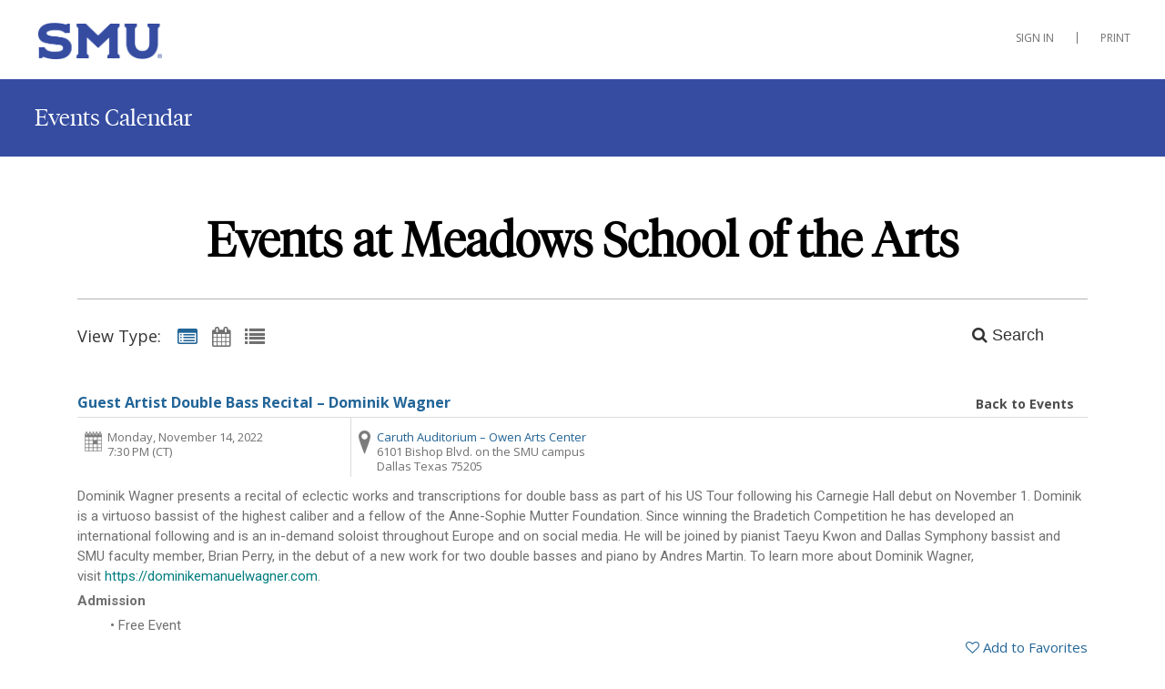

--- FILE ---
content_type: text/html; charset=utf-8
request_url: https://calendar.smu.edu/site/meadows/event/guest-artist-double-bass-recital--dominik-wagner/?_gl=1*1we672m*_ga*ODYyNTQ5MTc3LjE2NjU2MDg5NDk.*_ga_13WBZGTF25*MTY2NTYwODk1MC4xLjAuMTY2NTYwODk1MC4wLjAuMA..
body_size: 55027
content:


<!doctype html>
<html lang="en">
<head>
        <script src="https://www.datadoghq-browser-agent.com/datadog-rum.js" integrity="sha384-frvU0I0BBij9JPfMa8WravYkr2rq3+/cYDQ2JiTyOwM94otPBqckHqDbLMxjFlFq" crossorigin="anonymous" type="text/javascript"></script>
        <script>
            window.DD_RUM && window.DD_RUM.init({
                clientToken: 'pub7f11f2dac3cf6bd13861448869a7a692',
                applicationId: '3bd930da-5814-45ce-9c67-984ae6fcc9e5',
                site: 'datadoghq.com',
                datacenter: 'us',
                service: 'ui.public',
                env: 'pd',
                sampleRate: 10
            });
        </script>
    <meta http-equiv="X-UA-Compatible" content="IE=EDGE" /><title>
	Meadows School of the Arts - Guest Artist Double Bass Recital – Dominik Wagner
</title><link href="/Fonts/material-icons/iconfont/material-icons.css" rel="stylesheet" /><link href="/Fonts/material-icons/css/material-icons.css" rel="stylesheet" /><link href="/Fonts/FontAwesome/font-awesome.css" type="text/css" rel="stylesheet" /><link rel="stylesheet" href="/Fonts/FontAwesome/font-awesome-5.1.1/css/all.css" /><link rel="stylesheet" href="/Fonts/FontAwesome/font-awesome-5.1.1/css/v4-shims.css" /><link rel="icon" type="image/x-icon" href="/images/BrightlyPNG.png" />

    <script type="text/javascript" src="/scripts/vendor/jQuery/jquery-1.9.1.min.js"></script>
    <script type="text/javascript" src="/scripts/vendor/moment.min.js"></script>
    <script type="text/javascript" src="/scripts/vendor/modernizr-2.6.2.js"></script>
    <script type="text/javascript" src="/scripts/core.js?v=2021.1.0"></script>
    <script type="text/javascript" src="/scripts/widgetsupport.js"></script>
    <script src="https://www.google.com/recaptcha/api.js" async defer></script>
    <script type="text/javascript">
        $(window).resize(function () { if ($("#gadget").css('display') != 'none') { ActiveData.Gadgets.Resized(); } });
        $(function () { $("input:password").each(function () { $(this).attr('autocomplete', 'off'); }); });
    </script>
    <script>
        function togglePasswordView(inputId, button) {
            const passwordInput = document.getElementById(inputId);
            const eyeIcon = button.querySelector('.eye-icon');
            const eyeSlashIcon = button.querySelector('.eye-slash-icon');

            if (passwordInput.type === 'password') {
                passwordInput.type = 'text';
                eyeIcon.classList.add('hidden');
                eyeSlashIcon.classList.remove('hidden');
            } else {
                passwordInput.type = 'password';
                eyeIcon.classList.remove('hidden');
                eyeSlashIcon.classList.add('hidden');
            }
        }

        function validatePassword(password, passwordField) {       
            let hasErrors = false;
            const lengthCheck = document.getElementById('publicBody_siteBody_pageBody_ctl00_lengthCheck');
            if (password.length >= 8) {
                lengthCheck.classList.remove('invalid');
                lengthCheck.classList.add('valid');
            } else {
                lengthCheck.classList.remove('valid');
                lengthCheck.classList.add('invalid');
                hasErrors = true;
            }

            const spaceCheck = document.getElementById('publicBody_siteBody_pageBody_ctl00_spaceCheck');
            const hasSpacesAtEnds = password.startsWith(' ') || password.endsWith(' ');
            if (!hasSpacesAtEnds && password.length > 0) {
                spaceCheck.classList.remove('invalid');
                spaceCheck.classList.add('valid');
            } else {
                spaceCheck.classList.remove('valid');
                spaceCheck.classList.add('invalid');
                hasErrors = true;
            }
            if (hasErrors) {
                passwordField.classList.add('input-error');
            }
            else {
                passwordField.classList.remove('input-error');
            }
        }
    </script>
    <!-- jQuery Datepicker -->
    <link href="/scripts/vendor/jquery/ui/themes/smoothness/jquery-ui.css" type="text/css" rel="stylesheet" /><script type="text/javascript">ActiveData.Variables = {"site":{"route":"meadows","name":"Meadows School of the Arts","layoutDirectory":"/layouts/Community/Default Site/Active Data Default","private":false,"culture":"en-US","useColorCoding":false,"googleApiKey":"","mapboxApiKey":""},"tenant":{"route":"","name":"Southern Methodist University"},"runtime":{"baseUrl":"https://calendar.smu.edu","listUrl":"https://calendar.smu.edu/site/meadows/","adminUrl":"https://calendar.smu.edu/admin/site/meadows/default.aspx","isDetails":true,"isList":false,"isGadget":false,"view":null},"user":{"isLoggedIn":false},"filter":{"startRange":"1/21/2026 12:00:00 AM","endRange":"7/20/2026 11:59:59 PM","keywords":"","categories":[],"locations":[]},"layout":{"sitelogo":"https://calendarmedia.blob.core.windows.net/assets/6b0db76d-2d5e-4cf0-a904-484ab24c6476.png","sitelogourl":"http://www.smu.edu","tagline":"Events at Meadows School of the Arts","css":"\u003cmeta name=\"description\" content=\"Events at SMU: Meadows School of the Arts\"\u003e \r\n\u003cstyle type=\"text/css\"\u003e\u003c/style\u003e\r\n\u003clink href=\"https://fonts.googleapis.com/css?family=Open+Sans:400,300,300italic,400italic,700,700italic,800italic,800,600italic,600\" rel=\"stylesheet\" type=\"text/css\" /\u003e\r\n\u003clink rel=\"stylesheet\" href=\"https://s3.smu.edu/oit/activecalendar/smu-custom.css\" type=\"text/css\" media=\"screen\" /\u003e\r\n\r\n\u003cstyle type=\"text/css\"\u003e\r\n#sidebar ul li a {display: inline}\r\n\u003c/style\u003e\r\n\r\n\u003cstyle type=\"text/css\"\u003e\r\n#div.back-to-events-container {display: none}\r\n\u003c/style\u003e","js":"\u003cscript type=\"text/javascript\" src=\"https://s3.smu.edu/oit/activecalendar/sidebar-links-dept-calendar.js\"\u003e\u003c/script\u003e\r\n\u003cscript type=\"text/javascript\" src=\"https://s3.smu.edu/oit/activecalendar/custom-smu-page-elements.js\"\u003e\u003c/script\u003e\r\n\u003c!-- Google tag (gtag.js) --\u003e\r\n\u003cscript async src=\"https://www.googletagmanager.com/gtag/js?id=G-MC463V8Z3C\"\u003e\u003c/script\u003e\r\n\u003cscript\u003e\r\n  window.dataLayer = window.dataLayer || [];\r\n  function gtag(){dataLayer.push(arguments);}\r\n  gtag(\u0027js\u0027, new Date());\r\n\r\n  gtag(\u0027config\u0027, \u0027G-MC463V8Z3C\u0027);\r\n\u003c/script\u003e","highlighted":"    \u003cscript type=\"text/javascript\"\u003e\r\n        $(function () {\r\n            ADX.Get({\r\n                filter: { Highlighted: \"Y\", View: \"highlighted.xslt\" },\r\n                success: function (response) {\r\n                    $(\"#featuredEvents ul\").append(response.data);\r\n               }\r\n            });\r\n        });\r\n    \u003c/script\u003e\r\n    \u003cdiv id=\"featuredEvents\" class=\"clearfix\"\u003e\r\n        \u003cul style=\"margin:0;padding:0;\"\u003e\r\n        \u003c/ul\u003e\r\n    \u003c/div\u003e","disqus":"","view":{"list":"list.xslt","grid":"grid.xslt","list2":"list2.xslt"},"location":{},"defaultview":"list2.xslt","gridviewshowmore":"Disabled","eventsperpage":"","navBar":"","brandingTool":""},"event":{"route":"guest-artist-double-bass-recital--dominik-wagner"}}</script>
    <!-- Meta Tags -->
    <meta http-equiv="Content-Type" content="text/html; charset=UTF-8" />

    <!-- Mobile Meta Tags -->
    <meta name="HandheldFriendly" content="true">
    <meta name="viewport" content="width=device-width, initial-scale=1.0">

    <!-- Author  -->
    <!-- TODO: Determine Who the Context Author Is -->
    <meta name="author" content="Dude Solutions, Inc., https://www.dudesolutions.com/" />

    <!-- Stylesheets -->
    <link rel="stylesheet" href="/Layouts/Community/Default Site/Active Data Default/css/style.css?v=2020.05.12" type="text/css" media="screen" />
    <link rel="stylesheet" href="/Layouts/Community/Default Site/css/style.css" type="text/css" media="screen" />
    <link rel="stylesheet" href="/Layouts/Community/Default Site/Active Data Default/css/core.css?v=2020.05.12" type="text/css" media="screen" />
    <link rel="stylesheet" href="/Layouts/Community/Default Site/css/core.css" type="text/css" media="screen" />
    <link rel="stylesheet" href="/Layouts/Community/Default Site/Active Data Default/css/layout.css" type="text/css" media="screen" />
    
    <link href="/scripts/vendor/jquery/ui/themes/smoothness/jquery-ui.css" type="text/css" rel="stylesheet" />
    <link rel="stylesheet" href="/Layouts/Community/Default Site/Active Data Default/css/print.css?v2018.1.0" type="text/css" media="print" />

    <script type="text/javascript">
        var getQueryString = function ( field, url ) {
            var href = url ? url : window.location.href;
            var reg = new RegExp( '[?&]' + field + '=([^&#]*)', 'i' );
            var string = reg.exec(href);
            return string ? string[1] : null;
        };

        if (self !== top && !getQueryString('preview')) {
            var link = document.createElement('link');
            link.type = 'text/css';
            link.href = '/Layouts/Community/Default Site/Active Data Default/css/widget.css';
            link.rel = "stylesheet";
            document.getElementsByTagName('head')[0].appendChild(link);
        }
    </script>

    <!-- Header Scripts -->
    <script src="/Layouts/Community/Default Site/Active Data Default/js/core.handles.js"></script>

    <!-- formerly addthis script here -->
    <script type="text/javascript" src="https://s3.smu.edu/oit/activecalendar/sidebar-links-dept-calendar.js"></script>
<script type="text/javascript" src="https://s3.smu.edu/oit/activecalendar/custom-smu-page-elements.js"></script>
<!-- Google tag (gtag.js) -->
<script async src="https://www.googletagmanager.com/gtag/js?id=G-MC463V8Z3C"></script>
<script>
  window.dataLayer = window.dataLayer || [];
  function gtag(){dataLayer.push(arguments);}
  gtag('js', new Date());

  gtag('config', 'G-MC463V8Z3C');
</script><meta name="description" content="Events at SMU: Meadows School of the Arts"> 
<style type="text/css"></style>
<link href="https://fonts.googleapis.com/css?family=Open+Sans:400,300,300italic,400italic,700,700italic,800italic,800,600italic,600" rel="stylesheet" type="text/css" />
<link rel="stylesheet" href="https://s3.smu.edu/oit/activecalendar/smu-custom.css" type="text/css" media="screen" />

<style type="text/css">
#sidebar ul li a {display: inline}
</style>

<style type="text/css">
#div.back-to-events-container {display: none}
</style>
    <script type="text/javascript">      
        //Layout Config: Disqus
        var disqus_shortname = "";
    </script>

    <script type="text/javascript">
        //Layout Config: navBar
        var navConfig = "<item key=\"navBar\" label=\"Navigation Bar\" type=\"ref\" description=\"NavigationBar\" />";
        $(function () { if (navConfig.length > 0) { renderNavbar(navConfig); } });
    </script>

    

<meta property="og:title" content="Guest Artist Double Bass Recital – Dominik Wagner"/>
<meta property="og:url" content="https://calendar.smu.edu/site/meadows/event/guest-artist-double-bass-recital--dominik-wagner/"/>
<meta property="og:image" content="https://calendarmedia.blob.core.windows.net/assets/6b0db76d-2d5e-4cf0-a904-484ab24c6476.png"/>

<meta property="og:description" content="Guest Artist Double Bass Recital – Dominik Wagner" />



    

    <link rel="stylesheet" href="/layouts/Community/Default Site/Active Data Default/js/fancybox/jquery.fancybox.css" type="text/css" media="screen" />
    <link rel="stylesheet" href="/layouts/Community/Default Site/Active Data Default/js/fancybox/jquery.fancybox-thumbs.css" type="text/css" media="screen" />

    <!-- Application Supported Product Functionality Scrpt -->
    <script type="text/javascript" src="/scripts/core.payments.js?v=2018.01.12"></script>
    <script type="text/javascript" src="/scripts/core.forms.js?v=2016.4.0"></script>

    <!-- Mapbox References -->
    <script type="text/javascript">
        if (typeof ActiveData.Variables.site.mapboxApiKey != "undefined" && ActiveData.Variables.site.mapboxApiKey.length > 0) {
            var mapboxJs = document.createElement("script");
            mapboxJs.type = "text/javascript";
            mapboxJs.src = "https://api.mapbox.com/mapbox.js/v3.0.1/mapbox.js";
            $("head").append(mapboxJs);

            var mapboxCss = document.createElement("link");
            mapboxCss.rel = "stylesheet";
            mapboxCss.href = "https://api.mapbox.com/mapbox.js/v3.0.1/mapbox.css";
            $("head").append(mapboxCss);
        }
    </script>

    



    <script src="/scripts/vendor/jquery/ui/jquery-ui.min.js" type="text/javascript"></script>
    <style>
        .auth-view fieldset {
            border: none !important;
        }
        .auth-view:has(.banner) {
            min-height: 100vh;
            display: flex;
            flex-direction: column;
        }

            .auth-view:has(.banner) #top-main {
                flex-shrink: 0;
            }

            .auth-view:has(.banner) .wrap.main {
                flex: 1;
                display: flex;
                flex-direction: column;
            }

            .auth-view:has(.banner) #publicBody_siteBody_pageBody_divMain {
                flex: 1;
                display: flex;
                flex-direction: column;
            }

            .auth-view:has(.banner) .content {
                flex: 1;
            }

            .auth-view:has(.banner) .footer-content {
                flex-shrink: 0;
            }
        .wrap {
            padding-left: 0px !important;
            padding-right: 0px !important;
        }
        .ql-size-huge {
            font-size: 2.5em;
            line-height: 1.2;
        }

        .ql-size-large {
            font-size: 1.5em;
            line-height: 1.3;
        }

        .ql-size-small {
            font-size: 0.75em;
        }

        .ql-font-roboto {
            font-family: 'Roboto', sans-serif;
        }

        .ql-font-serif {
            font-family: serif;
        }

        .ql-font-monospace {
            font-family: monospace;
        }

        p, h1, h2, h3, h4, h5, h6 {
            margin-top: 0.3em !important;
            margin-bottom: 0.3em !important;
        }

    </style>

<!-- Google tag (gtag.js) --><script async src=https://www.googletagmanager.com/gtag/js?id=></script><script>window.dataLayer = window.dataLayer || [];function gtag(){dataLayer.push(arguments);}gtag('js', new Date());gtag('config', '');gtag('event', 'page_view',{'Categories': 'Music'});</script></head>
<body id="core_public_body">
    <form method="post" action="/site/meadows/event/guest-artist-double-bass-recital--dominik-wagner/?_gl=1*1we672m*_ga*ODYyNTQ5MTc3LjE2NjU2MDg5NDk.*_ga_13WBZGTF25*MTY2NTYwODk1MC4xLjAuMTY2NTYwODk1MC4wLjAuMA.." id="frmPublicMaster" class="auth-view">
<div class="aspNetHidden">
<input type="hidden" name="__EVENTTARGET" id="__EVENTTARGET" value="" />
<input type="hidden" name="__EVENTARGUMENT" id="__EVENTARGUMENT" value="" />
<input type="hidden" name="__VIEWSTATE" id="__VIEWSTATE" value="T5eFqW5sp2LfyetrYBvCudYiq+jBxxsppp68JDxzOj2iUReFGni3BmjTU7NtnZXe2BAoiw1Gysa4EBLQWGXa/bIe7ZF4I68WXMapdJa3O/ZU6dfWzk4qKk3Zz3Y9p5i/7mhhI4qoBgm1hgZguJ12k5iwCx9fA04q/hQKmV05UZdfFnhCodjn0xhoIcD39/flyWTp0YtaU18+gHZVFaZZ3Pe1oHOK/sdT3SfktNDyTL1wgeGqr4XAp5mQGXjgt66j0lGBz7l0tvK6hiAeHXLqd8ky52WypxiwDYhbL5FpB1vaGNe4wdD4wLmDu2VGHjx/dzsJM92qDGel928Mgt2ygL0S9O7jERTd99n3ZoqcOZ+ziPhWiyKn5Vqpkac7mx90cLFaiPKIEvv+3mscj4og8GUoBGzKwPcPzEL4M5uRnj9Ey/3SYIlA3fXnr40fiXlsnluUn0KxeHQOch6dXJyYpXeJF1eWVhMnJWUBKk4BpvuWO3IUgE9B81fufyj1QHeO41Wy+kczBUdqMD/Cul2G9FDko7n5gMqJmCXiamC9B86kegJY877wgnUjRD48xxyneKQveveaCVlafgGiy12n/6WhhVv/ZFGHJHXLeKkQkI8FpUj1QPUHL5cPp1Xnh2dr5KToSv8kKDEb/698xXEgCRNriZdiWufDe+Of4rQscSvEcgCvXT8zq88RYJEsJWQ9jvs/flNiKcs8RpGilROMoy2F3IHHa4e35FHgGAom0GRcgxhbCzLGXK8FGXWCAkj/PxreSFBCvNEWYJQ5IOpzQd2Q1UAXNZFq/L70n8FEhUW/00DfB7GEmQFN0WcTJt6bbVkCmvKBXCocKr/FVIwtXvQsqtc5N2vHxXWu/3d+EBV9M3spAmaCVpvbMBQ8klfU1YiwMzbf/NTprzK6oS+G6W4zz/dfAxvyd8uCpZYdKF0mklE5WcDpq2KgOrIRfvzYkXUW25VJaCjAwJaHyi2wHK6sa2GBO+j0lo0xRxZ79FjBecuxbpiXmWdZes5rvZUAcVsoJdqMtwEShP4RLa7FOGOu//PLbGSCgvvKJo8Z0sMcd+uQwQqiM+ZMJmVswSD8tXH1SutIRnmkalrIdNnORJ0wME+vFkBA7LatJWsjQwZCqJA1OLkdfWse0rxTfHeAPi3RrqjvTcchohkhwnlqzeoAPFWmmD+dtZNH4/ik7EubEQOk0UZlylQb25+cvQQK6SWkWz+/Mx4OTPVFapj9WPK0T/TC1a2Mp4Dp63kE1Svs+sYPjGkBxF+4ynnEK6bt" />
</div>

<script type="text/javascript">
//<![CDATA[
var theForm = document.forms['frmPublicMaster'];
if (!theForm) {
    theForm = document.frmPublicMaster;
}
function __doPostBack(eventTarget, eventArgument) {
    if (!theForm.onsubmit || (theForm.onsubmit() != false)) {
        theForm.__EVENTTARGET.value = eventTarget;
        theForm.__EVENTARGUMENT.value = eventArgument;
        theForm.submit();
    }
}
//]]>
</script>


<script src="/WebResource.axd?d=lw36DwJ6Q4Ls-WWgo9FdanR49h5QcPaLysvLrqQbuKEKK_zKASg9gOIqdrZt6gu3oY8nuqp4vJA6IK4Fu6rJrUv6b-Sq0AlXh0Yzlf1NxWE1&amp;t=638628207619783110" type="text/javascript"></script>


<script src="/ScriptResource.axd?d=3KIrFIkjDovb_4KxnVak9wjvTk7r98Nvie1vMAV9DnD2vzEgSSUic_Ri6wOG8LUS60Ddh-In-m-5wVQzDs7fsB3rwCqiNQLnYBdySbQVFbrUbEne232KDJIe7smV5JSUhVLg-35QSqAaZ44w7RkY4g61uVBgabNuMU0N1nu99lyzXQdxFyhgyst2BzszaGok0&amp;t=2a9d95e3" type="text/javascript"></script>
<script type="text/javascript">
//<![CDATA[
if (typeof(Sys) === 'undefined') throw new Error('ASP.NET Ajax client-side framework failed to load.');
//]]>
</script>

<script src="/ScriptResource.axd?d=wCiyGZO16WKfqyCen7NCsJgm8s7aiDakTS9TUoLy7EJhc6Tc4MGbgrFA2NvHkIbqXkNRXzUVadBCMtj1Fl_eoCpAgVVIOJwOPOsX0MIOhyjp4d2hctbAUSBfB-GIt7FM1JB1n_--DJxNUIUgjbhU0A-Kdzu8y402WA-W8J89adz3WTs2OhbK_yMK7LtPlmby0&amp;t=2a9d95e3" type="text/javascript"></script>
<div class="aspNetHidden">

	<input type="hidden" name="__VIEWSTATEGENERATOR" id="__VIEWSTATEGENERATOR" value="C9F36B63" />
	<input type="hidden" name="__VIEWSTATEENCRYPTED" id="__VIEWSTATEENCRYPTED" value="" />
	<input type="hidden" name="__EVENTVALIDATION" id="__EVENTVALIDATION" value="2D6Fpgmt1W4wEUYVzT1Jozawo1y32KCCKkNJ72P7qicoCAOm3TX0f98DfNZ5YIXfT/zW4TQEYQqyKvGRKZywfrOqvRDgP5aBjOnPABJihQ2o6nDlYi7TlJBiQ63uemvwHgyCcJf4Mf9u2mTHX42vk4kEG3soDQMaTmTtIlFnsdcwiymKluhFm0+Ug1FKNuV4u+EKboKReBdZBp9GDnBzf8fdB27mjILZEIQP9rtEa9rp7UYGPkJ0s7qF/[base64]/VpQhIO2L8ZDUBsrd8HTCDnz5zmLPGCz2lkLuDAZZCHaWL1v2ZaBakeJ1M8Y3dEIHsT+R2Qvp69Doexn9wZ6Hm8J3VK65loyJ9jY1Gcv8+QwwG3LqL6jzbFDiub27WJSfrOVqnjeOK5QBe2uIVlvgo1f21jNuAx9kipQHm1//AvyWhXWREv93GYqOKz2bjD29oGklPUDrVlf1Eb04Xb6aQPaPoAw6l+vNkIJTB90902YppFhWVpNszCJ1cHeL5BQdB/jJx/6pI9o2Hz8XCrQd0uQggl3KcV9SHwa8WMyoOxTlynclSwY56fYo/vXwj1RjTyrdV6iYUYEP4qnnvhHwWnnXRxSz+7tPLZ1DP1dH1aU/H9mhQHZ7tfWBPrdiFJpcRy0YB/8fhf216TVargV9KbBNQxE4x/HF5xun/vaSo9H1E+42/[base64]/[base64]/fmQhbTo6URF6x9RAEtnc/vd+o1BmWK3Rx56BpyS7rJ5VYTpgi6xWiEI+pMf4W1DHSRMxHC12+dZ5XfBJstMsHDNpSnk3DpxS8iGovj65aRu/OxaEAIGVMyEC/ovEA1cKXXCnflG+Vm5UXeywoZSHkI/m9Oxn5L6gf9qrDj2yx0fYylfULFFosYHbqXQODPSfzcl/VlYAx0Q=" />
</div>
        <script type="text/javascript">
//<![CDATA[
Sys.WebForms.PageRequestManager._initialize('ctl01$ctl00$ctl00$smPublic', 'frmPublicMaster', [], [], [], 90, 'ctl01$ctl00$ctl00');
//]]>
</script>

        
    <style>
    h1#logo
    {
        padding-left:15px;
    }
</style>
    <a class="skip-nav" href="#main_content" id="skipNav" tabindex="-1">Skip to main content</a>

    <!-- Layout Header -->
    <header id="top-main" class="clearfix" role="banner" aria-label="Site">
        <div class="header-content">
        <div class="wrap">
            <a href="#" id="mobile-nav-link" aria-label="mobile navigation link">
                <i class="fa fa-bars open"></i>
                <i class="fa fa-times close"></i>
            </a>
            <nav id="main" class="main clearfix" aria-label="Main">
                <ul><li><a href="/site/meadows/login/"  >Sign In</a></li><li><a href="" onClick="window.print();return false;" >Print</a></li></ul>
            </nav>
            <h1 id="logo">
                <a href="http://www.smu.edu" aria-label="Meadows School of the Arts">
                    <img id="publicBody_imgLogoImage" src="https://calendarmedia.blob.core.windows.net/assets/6b0db76d-2d5e-4cf0-a904-484ab24c6476.png" alt="Meadows School of the Arts" />
                </a>
            </h1>
            <h2 id="header-slogan">Events at Meadows School of the Arts</h2>
        </div>
        <div class="nav-container">
            <div style="clear: both;" class="ep-nav">
                <div class="wrap nav-wrap">
                    <div id="ep-dynamic-nav"></div>
                </div>
            </div>
            <div style="clear: both;" class="ep-nav nav-more">
                <div class="wrap nav-wrap">
                    <div id="ep-dynamic-nav-more"></div>
                </div>
            </div>
        </div>
        </div>
    </header>
    <header id="widget-top-main" class="clearfix" aria-label="Widget">
        <div class="wrap">
            <nav id="widget-main" class="main clearfix" aria-label="Widget">
                <ul><li><a href="" onClick="redirectToLogIn('https://calendar.smu.edu/site/meadows/login/', 'signin-widget');return false;" >Sign In</a></li></ul>
            </nav>
        </div>
    </header>
    <div class="hidden core-button-submit" id="hidden_text"></div>
    <div class="wrap main" >
        <div class="width-wrap"> 
            <!-- Layout Body -->
            <main id="main_content">
                

    

<section id="view-search" class="clearfix">
    <nav id="view-type" aria-label="Calendar">
        <ul id="publicBody_siteBody_UCEventSearch_view_type_list">
            <li>
                <h3>View Type: </h3>
            </li>
            <!-- Old list view is now titled "Summary View" -->
            <li id="publicBody_siteBody_UCEventSearch_li_list_view"><a href="/site/meadows/?view=list&search=y" aria-label="Summary View" id="list-view" class="view-icon here"><em class="icon-list-alt"></em><span>Summary View</span></a></li>

            <li id="publicBody_siteBody_UCEventSearch_li_grid_view"><a href="/site/meadows/?view=grid&search=y" aria-label="Calendar View" id="calendar-view" class="view-icon "><em class="icon-calendar"></em><span>Grid View</span></a></li>
            <!-- New list view added 1/16/2014 -->
            <li id="publicBody_siteBody_UCEventSearch_li_list2_view"><a href="/site/meadows/?view=list2&search=y" aria-label="List View" id="list2-view" class="view-icon "><em class="icon-list"></em><span>List View</span></a></li>
        </ul>
    </nav>
    
    <section class="list-subscribe" style="display: none">
        <h3>Subscribe</h3>
        <ul style="padding-left: 5px;" class="subscribe-section">
            <li>
                <a class="gadget-link" data-gadgetaction="Subscribe" data-gadgetsite="" data-sharetype="rss" data-query="duration=1months" id="rss-icon" aria-label="RSS Subscription, link opens in a new window">
                    <img alt="Add to RSS" class="core-sidebar-subscribe-icon" src="/Layouts/Community/Default%20Site/Active%20Data%20Default/images/rss-icon2.png"></img>
                </a>
            </li>
            <li>
                <a class="adx-share-sendtogoogle" data-sharetype="ical" data-gadgetsite="" data-query="duration=1months" data-analytics="SendtoGoogle" aria-label="Add to Google Calendar, link opens in a new window" target="_blank">
                    <img alt="Add to Google Calendar" class="core-sidebar-subscribe-icon" src="/Layouts/Community/Default%20Site/Active%20Data%20Default/images/share-icons/google.png"></img>
                </a>
            </li>
            <li>
                <a class="gadget-link add-calendar" data-gadgetaction="Subscribe" data-gadgetsite="" aria-label="iCal Subscription, link opens in a new window" data-query="duration=1months" data-sharetype="ical">
                    <img alt="Add to Calendar" class="core-sidebar-subscribe-icon" src="/Layouts/Community/Default%20Site/Active%20Data%20Default/images/share-icons/outlook.png"></img>
                </a>
            </li>
            <li>
                <a class="gadget-link" aria-label="Add Notifications, link opens in a new window" data-gadgetaction="Alert" data-gadgetsite="">
                    <img alt="Email" class="core-sidebar-subscribe-icon" src="/Layouts/Community/Default%20Site/Active%20Data%20Default/images/notifications_icon.png"></img>
                </a>
            </li>
        </ul>
    </section>

    

    <button id="search-link" aria-label="Search" aria-label="Toggle Search Options" aria-expanded="false" aria-controls="search-box"><em class="icon-search"></em><span> Search</span></button>
</section>

<section id="search-box" class="clearfix">
    
<!-- Start Event Search -->
<script type="text/javascript">
    $(function () {
        //Register jQueryUI calendar grid

        //$('.js-calendar').datepicker({
        //    inline: true,         
        //    altfield: '.js-date-input',         
        //    onchangemonthyear: function (year, month, inst) {
        //        settimeout(function () {                 // add href prev/next anchors can receive tab focus                 
        //            $('.ui-datepicker-prev, .ui-datepicker-next').attr("href", "#");
        //        }, 50);
        //    }
        //});  // add href prev/next anchors can receive tab focus $('.ui-datepicker-prev, .ui-datepicker-next').attr("href", "#"); 

        //Register jQueryUI calendar for end date selector
        $(".core-search-end-date").datepicker({
            maxDate: (new Date(2099, 12 - 1, 31)),
            minDate: new Date($(".core-search-start-date").val()),
            onClose: function (dateText, inst) {
                this.hasDatepickerFocus = false;
                $(this).datepicker('setDate', $(this).datepicker('getDate')); // manual input validation
            }
        }).focus(function () {
            var element = this;
            setTimeout(function() { // setTimeout is  needed b/c `$(".core-search-end-date").datepicker()` is called from `onClose` of  $(".core-search-start-date")
                if (element.hasDatepickerFocus) {
                    element.hasDatepickerFocus = false;
                } else {
                    setDatetimeTripper(element);
                    element.hasDatepickerFocus = true;
                }
            });
        });

        //Register jQueryUI calendar for start date selector
        $(".core-search-start-date").datepicker({
            minDate: (new Date(1980, 1 - 1, 1)),
            maxDate: (new Date(2099, 12 - 1, 31)),
            onClose: function (dateText, inst) {
                $(this).datepicker('setDate', $(this).datepicker('getDate')); // manual input validation
                this.hasDatepickerFocus = false;
                $(".core-search-end-date").datepicker("option", "minDate", new Date(dateText));
            }
        }).focus(function () {
            if (this.hasDatepickerFocus) {
                this.hasDatepickerFocus = false;
            } else {
                setDatetimeTripper(this);
                this.hasDatepickerFocus = true;
            }
        });

        $("#core_search_category a").on("click", function () {
            ActiveData.Gadgets.Show({ 'action': 'Category', title: "Category", filter: { "Resize": "Y" } });
            $(".core-search-category").val("");
        });
        $("#core_search_location a").on("click", function () {
            ActiveData.Gadgets.Show({ 'action': 'Location', title: "Location", filter: { "Resize": "Y" } });
            $(".core-search-location").val("");
        });

        $("#core_search_proximity input[type='text']").autocomplete({
            minLength: 2,
            source: function (request, response) {
                $("#core_search_proximity input[type='hidden']").val("");
                $.ajax({
                    url: "/handlers/locationsearch.ashx?max=10&input=" + $("#core_search_proximity input[type='text']").val(),
                    dataType: 'jsonp',
                    success: function (data) {
                        response($.map(data, function (item) {
                            if (item.Latitude != 0 & item.Longitude != 0)
                            {
                                return {
                                    label: item.City + ', ' + item.Region,
                                    val: item.Latitude + ',' + item.Longitude
                                }
                            }
                            else {
                                return {
                                    label: 'No Results',
                                    val: ''
                                }
                            }
                        }))
                        $("#core_search_proximity input[type='hidden']").val("")
                    }
                });
            },
            select: function (event, ui) {
                if (ui.item.val != '') {
                    $("#core_search_proximity input[type='hidden']").val(ui.item.val);
                }
                else {
                    $("#core_search_proximity input[type='text']").val("");
                    event.preventDefault();
                }
            },
            delay:500
        });


        $("#core_search_proximity input[type='text']").bind("change", function (e) {
            var val=$("#core_search_proximity input[type='text']").val();
            if (!val)
            {
                $("#core_search_proximity input[type='hidden']").val("");
            }
        });

        //Adjust the classes used by the search
        switch ($("#core_search > div").length - 1) {
            case 5: $("#core_search").addClass("five-fields"); break;
            case 4: $("#core_search").addClass("four-fields"); break;
            case 3: $("#core_search").addClass("three-fields"); break;
            case 2: $("#core_search").addClass("two-fields"); break;
            case 1: $("#core_search").addClass("one-fields"); break;
        }



        /*  ghost text for proximity fields  */
        var proximity_text = "events near";
        if (!$("#core_search_proximity input[type='text']").val() | $("#core_search_proximity input[type='text']").val() == proximity_text)
        {
            $("#core_search_proximity input[type='text']").val(proximity_text);
            $("#core_search_proximity input[type='text']").addClass("ghost-text");
        }

        $("#core_search_proximity input[type='text']").bind("focus", function (e) {
            if($("#core_search_proximity input[type='text']").hasClass("ghost-text"))
            {
                $("#core_search_proximity input[type='text']").removeClass("ghost-text");
                $("#core_search_proximity input[type='text']").val("");
            }
        });

        $("#core_search_proximity input[type='text']").bind("blur", function (e) {
            if (!$("#core_search_proximity input[type='text']").val()) {
                $("#core_search_proximity input[type='text']").val(proximity_text);
                $("#core_search_proximity input[type='text']").addClass("ghost-text");
            }
        });

        var proximity_radius_text = "from city state zip";

        if (!$("#core_search_proximity_radius input[type='text']").val() | $("#core_search_proximity_radius input[type='text']").val() == proximity_radius_text) {
            $("#core_search_proximity_radius input[type='text']").val(proximity_radius_text);
            $("#core_search_proximity_radius input[type='text']").addClass("ghost-text");
        }

        $("#core_search_proximity_radius input[type='text']").bind("focus", function (e) {
            if ($("#core_search_proximity_radius input[type='text']").hasClass("ghost-text")) {
                $("#core_search_proximity_radius input[type='text']").removeClass("ghost-text");
                $("#core_search_proximity_radius input[type='text']").val("");
            }
        });

        $("#core_search_proximity_radius input[type='text']").bind("blur", function (e) {
            if (!$("#core_search_proximity_radius input[type='text']").val()) {
                $("#core_search_proximity_radius input[type='text']").val(proximity_radius_text);
                $("#core_search_proximity_radius input[type='text']").addClass("ghost-text");
            }
        });

        
        $("#core_search_submit input[type='submit']").on("click", function () {
            if ($("#core_search_proximity_radius input[type='text']").hasClass("ghost-text")) {
                $("#core_search_proximity_radius input[type='text']").val("");
            }
            if($("#core_search_proximity input[type='text']").hasClass("ghost-text"))
            {
                $("#core_search_proximity input[type='text']").val("");
            }
        });

    });

    function doSearch()
    {
        if(ActiveData.Variables.runtime.isDetails)
        {
            window.location= ActiveData.Variables.runtime.listUrl + "?search=y";
        }
        else {
            //if (window.parent.ADX) {
            //    //Hide the gadget if possible
            //    window.parent.ActiveData.Gadgets.Hide();
            //}
            window.parent.document.getElementById("frmPublicMaster").submit();
        }
    }

    function TrackSearchClick() {
        var startDate = $(".core-search-start-date").val();
        var endDate = $(".core-search-end-date").val();
        var keyword = $(".core-search-keywords").val();
        if (typeof gtag != 'undefined') {
            gtag('event', 'event_search', { 'Date_Range': startDate + ' ' + endDate });
            gtag('event', 'event_search', { 'Keywords': keyword });
        }
    }

    ActiveData.Variables.runtime.searchUrl = 'http://calendar.smu.edu/site/meadows/?startdate=1/21/2026&enddate=7/20/2026';

</script>


<style>
    .ui-autocomplete {
        max-height: 210px;
        overflow-y: auto;
        overflow-x: hidden;
    }

    * html .ui-autocomplete {
        height: 100px;
    }

    .ghost-text {
        color: #ccc;
    }
</style>


<div id="core_search" class="core-primary-container"><div id="core_search_start_date" class="core-input-container"><label for="publicBody_siteBody_UCEventSearch_UCEventSearch_txtStartDate" id="publicBody_siteBody_UCEventSearch_UCEventSearch_lblStartDate" class="core-label">Start Date</label><input name="ctl01$ctl00$ctl00$publicBody$siteBody$UCEventSearch$UCEventSearch$txtStartDate" type="text" value="1/21/2026" id="publicBody_siteBody_UCEventSearch_UCEventSearch_txtStartDate" class="core-search-start-date core-text" /></div><div id="core_search_end_date" class="core-input-container"><label for="publicBody_siteBody_UCEventSearch_UCEventSearch_txtEndDate" id="publicBody_siteBody_UCEventSearch_UCEventSearch_lblEndDate" class="core-label">End Date</label><input name="ctl01$ctl00$ctl00$publicBody$siteBody$UCEventSearch$UCEventSearch$txtEndDate" type="text" value="7/20/2026" id="publicBody_siteBody_UCEventSearch_UCEventSearch_txtEndDate" class="core-search-end-date core-text" /></div><div id="core_search_keywords" class="core-input-container"><label for="publicBody_siteBody_UCEventSearch_UCEventSearch_txtKeywords" id="publicBody_siteBody_UCEventSearch_UCEventSearch_lblKeywords" class="core-label">Keyword</label><input name="ctl01$ctl00$ctl00$publicBody$siteBody$UCEventSearch$UCEventSearch$txtKeywords" type="text" maxlength="1000" id="publicBody_siteBody_UCEventSearch_UCEventSearch_txtKeywords" class="core-search-keywords core-text" /></div><div id="core_search_category" class="core-input-container"><label for="publicBody_siteBody_UCEventSearch_UCEventSearch_ddlCategory" id="publicBody_siteBody_UCEventSearch_UCEventSearch_lblCategory" class="core-label">Category</label><select name="ctl01$ctl00$ctl00$publicBody$siteBody$UCEventSearch$UCEventSearch$ddlCategory" id="publicBody_siteBody_UCEventSearch_UCEventSearch_ddlCategory" class="search-category core-dropdown">
	<option selected="selected" value="">Select</option>
	<option value="25357ed34eab4e2aac5d306117c42513">Advertising</option>
	<option value="ec5f327fc7174c9cae1ece70f9c11e2e">Alumni</option>
	<option value="d0e3e5399a6340e2b195029c5b52c7a2">Art</option>
	<option value="caa09e1e46464894ab52ff9f68db7a6d">Art History</option>
	<option value="00dce08745124137b2a16ada1e568e50">Arts Management and Arts Entrepreneurship</option>
	<option value="971a7baffebe47caa65d3809411e0ace">Athletics</option>
	<option value="d817869287b94a2eba72ace33c38e1d9">Campus-wide Events</option>
	<option value="b06beee9c25643cd8ab11f470159cc3b">Corporate Communication and Public Affairs</option>
	<option value="67249cb618aa4862a24591a10e2766e8">Cox Public</option>
	<option value="21e2351ee2da415cb063c736934611c8">Creative Computation</option>
	<option value="7d461211fae0488fa813f378eea587ad">Dance</option>
	<option value="39e671782b0a4f63b20f43acf64e9d02">DataArts</option>
	<option value="87904d2548614a4ba06a4367daccd9a3">Debate</option>
	<option value="be8c75a894f3413eb81e5c0966c43f74">Diversity and Inclusion</option>
	<option value="8ef767209d484426bf6cbadf0bdf462c">Film</option>
	<option value="cb3140638ffa49d4a51687e4613f73f8">Hamon Arts Library</option>
	<option value="c343e2bef3f440719b6c9f890cd3b47b">In-Person Event</option>
	<option value="f6c9b5e9185b4126a879f5431bbb984b">Journalism</option>
	<option value="e164a9766b8a4581828ec0459229c03b">Lecture</option>
	<option value="27553a156eac481d8b0ba255cd142530">Meadows Museum</option>
	<option value="a837b317c95149b898f798580f2d4851">-Museum Art-making</option>
	<option value="0778b58f16b5469e85db439c2b0f73dd">-Museum Discussion</option>
	<option value="91d25cec33a643a0a6082d0a2dc005d2">-Museum Exhibition</option>
	<option value="fb68d375215b483cbf95eacc969e3263">-Museum Film</option>
	<option value="73b81e2fd6e64d3295d1a683588e14a2">-Museum Gallery Talk</option>
	<option value="53688dbddff24d9085d71179fa151b3a">-Museum Lecture</option>
	<option value="2af489ad60e94743af88b26924f9e554">-Museum Other</option>
	<option value="248bd4d39a644a08b602844dfde69113">-Museum Performance</option>
	<option value="26e6d57b11244f5c87ea1246c3e75043">-Museum Reception</option>
	<option value="ef445d9ec82044da9ff8a7936aeee356">-Museum Seminar</option>
	<option value="64788060ae054905897e6b66264a79ba">-Museum Workshop</option>
	<option value="5b6e96d313fb4e10b161cc18c254d1c2">Museum Access Program</option>
	<option value="1c69aa7a7f0b4501b518a0f290813562">Museum Exhibits</option>
	<option value="3dba70986d8f4e1ebb17262a765f42e7">Museum Lecture</option>
	<option value="60e090e01701433cb4ec968060c7629d">Music</option>
	<option value="f09929e14c5b4e558812b1b896eb5a99">SMU Home Page</option>
	<option value="dcd34bbf032e4f74a3fd2d950cb4c6ed">Theatre</option>
	<option value="9b2bdad3913548e194198c441d8e3e76">Virtual Event</option>
	<option value="650a2349cbb9448ca9e06740d842ef18">-Livestreaming Event</option>
	<option value="328358f337ab4fa8a4446a3b07ed3041">-Webinar</option>

</select><a href="javascript:void(0)" role="button" aria-label="Select multiple categories" tabindex="0">Select Multiple</a></div><div id="core_search_location" class="core-input-container"><label for="publicBody_siteBody_UCEventSearch_UCEventSearch_ddlLocation" id="publicBody_siteBody_UCEventSearch_UCEventSearch_lblLocation" class="core-label">Location</label><select name="ctl01$ctl00$ctl00$publicBody$siteBody$UCEventSearch$UCEventSearch$ddlLocation" id="publicBody_siteBody_UCEventSearch_UCEventSearch_ddlLocation" class="search-location core-dropdown">
	<option selected="selected" value="">Select</option>
	<option value="56406fabeed94852a82d984a94693659">Bob and Jean Smith Auditorium – Meadows Museum</option>
	<option value="23261c535e894b859ca65b26cfca644a">Bob Hope Theatre - Owen Arts Center</option>
	<option value="43d111c29f674afe8fa0f30426fab719">Caruth Auditorium – Owen Arts Center</option>
	<option value="7ea6c3836eb74bd695fc68c519dc6f77">Gene and Jerry Jones Grand Atrium - Owen Arts Center</option>
	<option value="eaa849eed85840ffb1e04815a2046ad5">Greer Garson Theatre / Owen Arts Center</option>
	<option value="bc072ab3e6bf43199ff9d2a3250f32db">Hawn Gallery - Hamon Arts Library</option>
	<option value="d3059dea12b143589ce1336b20280919">Hughes-Trigg Student Center</option>
	<option value="580c65764de441d486d8acae3b9e5ecf">Margo Jones Theater - Owen Arts Center</option>
	<option value="b744e407871646768962de315d9c530b">Meadows Museum</option>
	<option value="791102843d0c4d96851ae72f504425ce">Meadows Museum</option>
	<option value="7c715d0f0aa64170b5ebfcf257077a8d">-Algur H. Meadows Founder’s Room</option>
	<option value="02670ffac2364f94b5521afdb5b0e955">-Constantin Foundation Seminar Room</option>
	<option value="dd02e4d99aae46bd94674361327b6338">-Education Studio</option>
	<option value="7b31b254959844fa9a88b3638aae0742">-Gene and Jerry Jones Great Hall</option>
	<option value="cb1d6d3bc8384233aaafb774e2c36759">-Jake and Nancy Hamon Galleries</option>
	<option value="408fe6474ecb4cc4b6d243d1a1e58587">-Lady Tennyson D’Eyncourt Works on Paper Room</option>
	<option value="81cb56023bcc41779f621bbef9214b87">-Plaza</option>
	<option value="5df509addc47421d872b462116725493">-The Gates</option>
	<option value="38e63c659ef94296863c220afe2fc50a">-Virginia Meadows Galleries</option>
	<option value="921da15c83fa4f9fabeb9d0a357d33c7">O&#39;Donnell Hall - OAC2130 - Owen Arts Center</option>
	<option value="1b13697e99d64f14a3555a4f9db2c814">Pollock Gallery</option>
	<option value="3f3afb11b53c44be96246d80ab68edfc">Taubman Atrium | Owen Arts Center</option>

</select><a href="javascript:void(0)" role="button" aria-label="Select multiple locations" tabindex="0">Select Multiple</a></div>
    <div id="core_search_submit" class="core-button-container">
        <input type="submit" name="ctl01$ctl00$ctl00$publicBody$siteBody$UCEventSearch$UCEventSearch$btnSearch" value="Search" onclick="TrackSearchClick();" id="btnSearch" class="core-button-search core-button-submit" />
        <input type="submit" name="ctl01$ctl00$ctl00$publicBody$siteBody$UCEventSearch$UCEventSearch$lbtnClearSearch" value="Clear" id="lbtnClearSearch" class="core-button-clear" />
        
    </div>
</div>

<!-- End Event Search -->

</section>




    <section id="theme-event-detail-view" class="right-sidebar clearfix">
        <div class="adx-rendering" data-async="true"></div>
        
    </section>
    <!-- End theme-view -->

    


    <!-- Include Validation -->
    <script src="/layouts/Community/Default Site/Active Data Default/js/validation.js"></script>

    <!-- FancyBox -->
    <script src="/layouts/Community/Default Site/Active Data Default/js/fancybox/jquery.fancybox.pack.js"></script>

    <!-- FancyBox Thumbnail -->
    <script src="/layouts/Community/Default Site/Active Data Default/js/fancybox/jquery.fancybox-thumbs.js"></script>

    <!-- On Document Ready -->
    <script>
        ActiveData.EventDetails.Transform = "detail.xslt";

        $(function () {
            //Fancy Box
            $(".fancybox").fancybox({
                //prevEffect : 'none',
                //nextEffect : 'none',
                helpers: {
                    title: {
                        type: 'outside'
                    },
                    thumbs: {
                        width: 50,
                        height: 50
                    }
                }
            });

            //fix focus and tab issues with lightbox
            $(".fancybox").fancybox({
                afterShow: function () {
                    $(".fancybox-inner").attr("tabindex", 1).focus();
                    $(".fancybox-close").attr("tabindex", 2);
                }
            });

            //Application Gadgets
            ActiveData.Gadgets.RegisterGadgets();

            //Check if this a redirect back from the register page
            if (window.location.hash == "#register") {
                $("#register-accordion").openAccordion(true);
                $(".core-function-addtocartmessage").html("Added to Cart").show();
            }

            $("p[itemprop='description'] iframe[src*='www.youtube.com']").each(function () {
                var url = $(this).attr("src");
                var char = "?";
                if (url.indexOf("?") != -1) {
                    char = "&";
                }

                $(this).attr("src", url + char + "wmode=transparent");
            });
        });

        document.getElementById("skipNav").href = "#theme-event-detail-view";
    </script>

    
    <div id="disqus_thread"></div>
    <script type="text/javascript">
        (function () {
            if (disqus_shortname.length == 0) return;

            (function () {
                var dsq = document.createElement('script'); dsq.type = 'text/javascript'; dsq.async = true;
                dsq.src = '//' + disqus_shortname + '.disqus.com/embed.js';
                (document.getElementsByTagName('head')[0] || document.getElementsByTagName('body')[0]).appendChild(dsq);
            })();
        })();
    </script>
    <script type="text/javascript">
        if (typeof ActiveData.Variables.site.googleApiKey != "undefined" && ActiveData.Variables.site.googleApiKey.length > 0) {
            var googleMapsSrc = "//maps.googleapis.com/maps/api/js?key=" + ActiveData.Variables.site.googleApiKey + "&sensor=false";
            document.write("<script type='text/javascript' src='" + googleMapsSrc + "'><\/scr" + "ipt>");
        }
    </script>
    <noscript>
        Please enable JavaScript to view the <a href="http://disqus.com/?ref_noscript">comments powered by Disqus.</a>
    </noscript>

    <!-- Application Syndication Manager -->
    
<script type="text/javascript">
    function TrackSyndicationClick(item) {
        if (typeof _gaq != 'undefined') {
            _gaq.push(['_trackEvent', 'Syndication', 'Click', item]);
        }
    }

    //$(function () {
    //    initUCSyndication();
    //});

    function initUCSyndication() {
        //Get all links that need to be "linked"
        var lSite = ActiveData.Variables.site.route;
        var lTenant = ActiveData.Variables.tenant.route;
        var lLinksFound = false;

        //Generic Links
        $(".adx-share-link").each(function () {
            //Link Items Found
            var lType = $(this).attr("data-sharetype");
            var lDataQuery = $(this).attr("data-query");

            if (!lDataQuery) {
                lDataQuery = $("#hdnQueryParams").val();
            }

            var lurl = ActiveData.Routes.Generic("page", lType, lDataQuery, lTenant, lSite);
            if (lType.toLowerCase() == "ical") {
                var lBaseUrl = ActiveData.Variables.BaseUrl.replace("http://", "webcal://");
                lurl = lBaseUrl + lurl;
            }
            $(this).attr("href", lurl);

        }).click(function () { TrackSyndicationClick($(this).attr("data-analytics")); });

        //Specialized Links
        $(".adx-share-sendtogoogle").each(function () {
            //Link Items Found
            var lType = $(this).attr("data-sharetype");
            var lDataQuery = $("#hdnQuerySendEventToGoogle").val();
            var lBaseUrl = ActiveData.Variables.runtime.baseUrl;

            var regex = /^https/i;
            if (regex.test(lBaseUrl)) {
                lBaseUrl = "http" + lBaseUrl.substring(5);
            }

            $(this).attr("href", "https://www.google.com/calendar/render?cid=" + encodeURIComponent(lBaseUrl + ActiveData.Routes.Generic("page", lType, lDataQuery, lTenant, lSite)));

        }).click(function () { TrackSyndicationClick($(this).attr("data-analytics")); });


        $(".adx-share-sendeventtogoogle").each(function () {
            //Link Items Found
            var lEventData = $("#hdnQuerySendEventToGoogle").val();
            $(this).attr("href", "http://www.google.com/calendar/event?action=TEMPLATE" + lEventData);

        }).click(function () { TrackSyndicationClick($(this).attr("data-analytics")); });
    }
</script>
<input type="hidden" name="ctl01$ctl00$ctl00$publicBody$siteBody$UCSyndication$hdnQueryParams" id="hdnQueryParams" value="event=guest-artist-double-bass-recital--dominik-wagner" />
<input type="hidden" name="ctl01$ctl00$ctl00$publicBody$siteBody$UCSyndication$hdnQuerySendEventToGoogle" id="hdnQuerySendEventToGoogle" value="&amp;text=Guest+Artist+Double+Bass+Recital+%e2%80%93+Dominik+Wagner&amp;dates=20221115T013000Z/20221115T023000Z&amp;details=Guest+Artist+Double+Bass+Recital+%e2%80%93+Dominik+Wagner&amp;location=6101+Bishop+Blvd.+on+the+SMU+campus+Dallas+Texas+75205+&amp;sprop=Meadows+School+of+the+Arts&amp;sprop=name:https%3a%2f%2fcalendar.smu.edu%2fsite%2fmeadows%2f&amp;tpr=false" />
<!--
ADD THESE TO YOUR PAGE TO ENABLE FEED LINKS
-------------------------------------------
<a class="adx-share-link" data-sharetype="rss" data-analytics="RSS">RSS</a>
<a class="adx-share-link" data-sharetype="ical" data-analytics="ICAL">iCal</a>
<a class="adx-share-link" data-sharetype="csv" data-analytics="CSV">CSV</a>
<a class="adx-share-link" data-sharetype="xml" data-analytics="XML">XML</a>
<a class="adx-share-sendtogoogle" data-sharetype="ical" data-analytics="SendtoGoogle">Send to Google Calendar</a>
<a class="adx-share-link" data-sharetype="print" data-analytics="Print">Print</a>
-->


   

            </main>
            <div class="footer-content content-wapper" id="footer-content" aria-label="Site">
                <!-- Layout Footer -->
                <div class="footer" id="sitefooter">
                    <footer>
                        <p>
                            All Rights Reserved © 
                        <script type="text/javascript">document.write("Copyright " + new Date().getFullYear() + " ");</script>
                            by Brightly Software, Inc.

                        </p>
                    </footer>

                  <div id="terms" class="hide">
                    <footer>
                        <ul class="footer-links">
                            <li>
                                <a href="https://www.brightlysoftware.com/privacy/" target="_blank" class="agreements-link">
                                    <abbr title="Privacy Policy, opens link in a new window">Privacy Policy </abbr></a>
                            </li>
                            <li><a href="https://www.brightlysoftware.com/terms/" target="_blank" class="agreements-link">
                                <abbr title="Terms and Conditions, opens link in a new window">Terms & Conditions</abbr></a></li>
                        </ul>
                    </footer>
                   </div>
                </div>
            </div>
        </div>
    </div>

    <!-- Application Gadget Manager -->
    <div id="gadget" class="adx-modal" role="dialog">
    <div class="adx-modal-inner">
        <div class="adx-modal-canvas">
            <div id="adx-modal-form" class="core-primary-container"></div>
            <div id="adx-modal-submit" class="core-primary-container">
                <div id="adx-modal-recaptcha" class="g-recaptcha" data-sitekey="6LfgZzMUAAAAAIhwoCK7yNalMZitMiQtFg6uDp3o" data-callback="captchaLabelCallback"></></div>
                <div class="core-button-container">
                    <a id="lbtnGadgetSubmit" class="core-button-submit" tabindex="0" href="#">Submit</a>
                </div>
                <div id="adx-modal-error"></div>
            </div>
            <input id="adx-modal-scroll-position" type="hidden" value="" />
        </div>
        <a class="adx-close-modal" href="#" title="Close">Close</a>
    </div>
</div>

<script>
    function captchaLabelCallback(response) {
        var textAreaCheck = document.getElementsByClassName('g-recaptcha-response');
        if (textAreaCheck.length > 0) {
            $(textAreaCheck).attr('aria-labelledby', 'g-recaptcha-response');
        }
    }
</script>

    <!-- Footer Scripts -->
    <script src="/Layouts/Community/Default Site/Active Data Default/js/site-scripts.js?ver=2019.06.25"></script>

    <!-- Social Share -->
    <script src="/Layouts/Community/Default Site/Active Data Default/js/sss.js?ver=2019.07.10"></script>
    <script src="/Layouts/Community/Default Site/Active Data Default/js/share-it.js?ver=2016.4.0.6"></script>



    </form>
    
    
    <iframe tabindex="-1" src="https://survey.dudesolutions.com/transfer.html?remove=tenant&remove=user&remove=userPrivelege&remove=siteId" style="width: 1px; height: 1px; position: absolute; top: -1px; left: -1px;" aria-hidden="true"></iframe>
    </body>
         
      <script>
          document.addEventListener('DOMContentLoaded', function () {
              document.addEventListener('keydown', function (e) {
                  if (e.target.matches('a[role="button"]')) {
                      if (e.key === ' ' || e.key === 'Enter') {
                          e.preventDefault();
                          e.target.click();
                      }
                  }
              });
          });
      </script>
 
</html>


--- FILE ---
content_type: text/html; charset=utf-8
request_url: https://www.google.com/recaptcha/api2/anchor?ar=1&k=6LfgZzMUAAAAAIhwoCK7yNalMZitMiQtFg6uDp3o&co=aHR0cHM6Ly9jYWxlbmRhci5zbXUuZWR1OjQ0Mw..&hl=en&v=PoyoqOPhxBO7pBk68S4YbpHZ&size=normal&anchor-ms=20000&execute-ms=30000&cb=fogeiupmq0js
body_size: 49512
content:
<!DOCTYPE HTML><html dir="ltr" lang="en"><head><meta http-equiv="Content-Type" content="text/html; charset=UTF-8">
<meta http-equiv="X-UA-Compatible" content="IE=edge">
<title>reCAPTCHA</title>
<style type="text/css">
/* cyrillic-ext */
@font-face {
  font-family: 'Roboto';
  font-style: normal;
  font-weight: 400;
  font-stretch: 100%;
  src: url(//fonts.gstatic.com/s/roboto/v48/KFO7CnqEu92Fr1ME7kSn66aGLdTylUAMa3GUBHMdazTgWw.woff2) format('woff2');
  unicode-range: U+0460-052F, U+1C80-1C8A, U+20B4, U+2DE0-2DFF, U+A640-A69F, U+FE2E-FE2F;
}
/* cyrillic */
@font-face {
  font-family: 'Roboto';
  font-style: normal;
  font-weight: 400;
  font-stretch: 100%;
  src: url(//fonts.gstatic.com/s/roboto/v48/KFO7CnqEu92Fr1ME7kSn66aGLdTylUAMa3iUBHMdazTgWw.woff2) format('woff2');
  unicode-range: U+0301, U+0400-045F, U+0490-0491, U+04B0-04B1, U+2116;
}
/* greek-ext */
@font-face {
  font-family: 'Roboto';
  font-style: normal;
  font-weight: 400;
  font-stretch: 100%;
  src: url(//fonts.gstatic.com/s/roboto/v48/KFO7CnqEu92Fr1ME7kSn66aGLdTylUAMa3CUBHMdazTgWw.woff2) format('woff2');
  unicode-range: U+1F00-1FFF;
}
/* greek */
@font-face {
  font-family: 'Roboto';
  font-style: normal;
  font-weight: 400;
  font-stretch: 100%;
  src: url(//fonts.gstatic.com/s/roboto/v48/KFO7CnqEu92Fr1ME7kSn66aGLdTylUAMa3-UBHMdazTgWw.woff2) format('woff2');
  unicode-range: U+0370-0377, U+037A-037F, U+0384-038A, U+038C, U+038E-03A1, U+03A3-03FF;
}
/* math */
@font-face {
  font-family: 'Roboto';
  font-style: normal;
  font-weight: 400;
  font-stretch: 100%;
  src: url(//fonts.gstatic.com/s/roboto/v48/KFO7CnqEu92Fr1ME7kSn66aGLdTylUAMawCUBHMdazTgWw.woff2) format('woff2');
  unicode-range: U+0302-0303, U+0305, U+0307-0308, U+0310, U+0312, U+0315, U+031A, U+0326-0327, U+032C, U+032F-0330, U+0332-0333, U+0338, U+033A, U+0346, U+034D, U+0391-03A1, U+03A3-03A9, U+03B1-03C9, U+03D1, U+03D5-03D6, U+03F0-03F1, U+03F4-03F5, U+2016-2017, U+2034-2038, U+203C, U+2040, U+2043, U+2047, U+2050, U+2057, U+205F, U+2070-2071, U+2074-208E, U+2090-209C, U+20D0-20DC, U+20E1, U+20E5-20EF, U+2100-2112, U+2114-2115, U+2117-2121, U+2123-214F, U+2190, U+2192, U+2194-21AE, U+21B0-21E5, U+21F1-21F2, U+21F4-2211, U+2213-2214, U+2216-22FF, U+2308-230B, U+2310, U+2319, U+231C-2321, U+2336-237A, U+237C, U+2395, U+239B-23B7, U+23D0, U+23DC-23E1, U+2474-2475, U+25AF, U+25B3, U+25B7, U+25BD, U+25C1, U+25CA, U+25CC, U+25FB, U+266D-266F, U+27C0-27FF, U+2900-2AFF, U+2B0E-2B11, U+2B30-2B4C, U+2BFE, U+3030, U+FF5B, U+FF5D, U+1D400-1D7FF, U+1EE00-1EEFF;
}
/* symbols */
@font-face {
  font-family: 'Roboto';
  font-style: normal;
  font-weight: 400;
  font-stretch: 100%;
  src: url(//fonts.gstatic.com/s/roboto/v48/KFO7CnqEu92Fr1ME7kSn66aGLdTylUAMaxKUBHMdazTgWw.woff2) format('woff2');
  unicode-range: U+0001-000C, U+000E-001F, U+007F-009F, U+20DD-20E0, U+20E2-20E4, U+2150-218F, U+2190, U+2192, U+2194-2199, U+21AF, U+21E6-21F0, U+21F3, U+2218-2219, U+2299, U+22C4-22C6, U+2300-243F, U+2440-244A, U+2460-24FF, U+25A0-27BF, U+2800-28FF, U+2921-2922, U+2981, U+29BF, U+29EB, U+2B00-2BFF, U+4DC0-4DFF, U+FFF9-FFFB, U+10140-1018E, U+10190-1019C, U+101A0, U+101D0-101FD, U+102E0-102FB, U+10E60-10E7E, U+1D2C0-1D2D3, U+1D2E0-1D37F, U+1F000-1F0FF, U+1F100-1F1AD, U+1F1E6-1F1FF, U+1F30D-1F30F, U+1F315, U+1F31C, U+1F31E, U+1F320-1F32C, U+1F336, U+1F378, U+1F37D, U+1F382, U+1F393-1F39F, U+1F3A7-1F3A8, U+1F3AC-1F3AF, U+1F3C2, U+1F3C4-1F3C6, U+1F3CA-1F3CE, U+1F3D4-1F3E0, U+1F3ED, U+1F3F1-1F3F3, U+1F3F5-1F3F7, U+1F408, U+1F415, U+1F41F, U+1F426, U+1F43F, U+1F441-1F442, U+1F444, U+1F446-1F449, U+1F44C-1F44E, U+1F453, U+1F46A, U+1F47D, U+1F4A3, U+1F4B0, U+1F4B3, U+1F4B9, U+1F4BB, U+1F4BF, U+1F4C8-1F4CB, U+1F4D6, U+1F4DA, U+1F4DF, U+1F4E3-1F4E6, U+1F4EA-1F4ED, U+1F4F7, U+1F4F9-1F4FB, U+1F4FD-1F4FE, U+1F503, U+1F507-1F50B, U+1F50D, U+1F512-1F513, U+1F53E-1F54A, U+1F54F-1F5FA, U+1F610, U+1F650-1F67F, U+1F687, U+1F68D, U+1F691, U+1F694, U+1F698, U+1F6AD, U+1F6B2, U+1F6B9-1F6BA, U+1F6BC, U+1F6C6-1F6CF, U+1F6D3-1F6D7, U+1F6E0-1F6EA, U+1F6F0-1F6F3, U+1F6F7-1F6FC, U+1F700-1F7FF, U+1F800-1F80B, U+1F810-1F847, U+1F850-1F859, U+1F860-1F887, U+1F890-1F8AD, U+1F8B0-1F8BB, U+1F8C0-1F8C1, U+1F900-1F90B, U+1F93B, U+1F946, U+1F984, U+1F996, U+1F9E9, U+1FA00-1FA6F, U+1FA70-1FA7C, U+1FA80-1FA89, U+1FA8F-1FAC6, U+1FACE-1FADC, U+1FADF-1FAE9, U+1FAF0-1FAF8, U+1FB00-1FBFF;
}
/* vietnamese */
@font-face {
  font-family: 'Roboto';
  font-style: normal;
  font-weight: 400;
  font-stretch: 100%;
  src: url(//fonts.gstatic.com/s/roboto/v48/KFO7CnqEu92Fr1ME7kSn66aGLdTylUAMa3OUBHMdazTgWw.woff2) format('woff2');
  unicode-range: U+0102-0103, U+0110-0111, U+0128-0129, U+0168-0169, U+01A0-01A1, U+01AF-01B0, U+0300-0301, U+0303-0304, U+0308-0309, U+0323, U+0329, U+1EA0-1EF9, U+20AB;
}
/* latin-ext */
@font-face {
  font-family: 'Roboto';
  font-style: normal;
  font-weight: 400;
  font-stretch: 100%;
  src: url(//fonts.gstatic.com/s/roboto/v48/KFO7CnqEu92Fr1ME7kSn66aGLdTylUAMa3KUBHMdazTgWw.woff2) format('woff2');
  unicode-range: U+0100-02BA, U+02BD-02C5, U+02C7-02CC, U+02CE-02D7, U+02DD-02FF, U+0304, U+0308, U+0329, U+1D00-1DBF, U+1E00-1E9F, U+1EF2-1EFF, U+2020, U+20A0-20AB, U+20AD-20C0, U+2113, U+2C60-2C7F, U+A720-A7FF;
}
/* latin */
@font-face {
  font-family: 'Roboto';
  font-style: normal;
  font-weight: 400;
  font-stretch: 100%;
  src: url(//fonts.gstatic.com/s/roboto/v48/KFO7CnqEu92Fr1ME7kSn66aGLdTylUAMa3yUBHMdazQ.woff2) format('woff2');
  unicode-range: U+0000-00FF, U+0131, U+0152-0153, U+02BB-02BC, U+02C6, U+02DA, U+02DC, U+0304, U+0308, U+0329, U+2000-206F, U+20AC, U+2122, U+2191, U+2193, U+2212, U+2215, U+FEFF, U+FFFD;
}
/* cyrillic-ext */
@font-face {
  font-family: 'Roboto';
  font-style: normal;
  font-weight: 500;
  font-stretch: 100%;
  src: url(//fonts.gstatic.com/s/roboto/v48/KFO7CnqEu92Fr1ME7kSn66aGLdTylUAMa3GUBHMdazTgWw.woff2) format('woff2');
  unicode-range: U+0460-052F, U+1C80-1C8A, U+20B4, U+2DE0-2DFF, U+A640-A69F, U+FE2E-FE2F;
}
/* cyrillic */
@font-face {
  font-family: 'Roboto';
  font-style: normal;
  font-weight: 500;
  font-stretch: 100%;
  src: url(//fonts.gstatic.com/s/roboto/v48/KFO7CnqEu92Fr1ME7kSn66aGLdTylUAMa3iUBHMdazTgWw.woff2) format('woff2');
  unicode-range: U+0301, U+0400-045F, U+0490-0491, U+04B0-04B1, U+2116;
}
/* greek-ext */
@font-face {
  font-family: 'Roboto';
  font-style: normal;
  font-weight: 500;
  font-stretch: 100%;
  src: url(//fonts.gstatic.com/s/roboto/v48/KFO7CnqEu92Fr1ME7kSn66aGLdTylUAMa3CUBHMdazTgWw.woff2) format('woff2');
  unicode-range: U+1F00-1FFF;
}
/* greek */
@font-face {
  font-family: 'Roboto';
  font-style: normal;
  font-weight: 500;
  font-stretch: 100%;
  src: url(//fonts.gstatic.com/s/roboto/v48/KFO7CnqEu92Fr1ME7kSn66aGLdTylUAMa3-UBHMdazTgWw.woff2) format('woff2');
  unicode-range: U+0370-0377, U+037A-037F, U+0384-038A, U+038C, U+038E-03A1, U+03A3-03FF;
}
/* math */
@font-face {
  font-family: 'Roboto';
  font-style: normal;
  font-weight: 500;
  font-stretch: 100%;
  src: url(//fonts.gstatic.com/s/roboto/v48/KFO7CnqEu92Fr1ME7kSn66aGLdTylUAMawCUBHMdazTgWw.woff2) format('woff2');
  unicode-range: U+0302-0303, U+0305, U+0307-0308, U+0310, U+0312, U+0315, U+031A, U+0326-0327, U+032C, U+032F-0330, U+0332-0333, U+0338, U+033A, U+0346, U+034D, U+0391-03A1, U+03A3-03A9, U+03B1-03C9, U+03D1, U+03D5-03D6, U+03F0-03F1, U+03F4-03F5, U+2016-2017, U+2034-2038, U+203C, U+2040, U+2043, U+2047, U+2050, U+2057, U+205F, U+2070-2071, U+2074-208E, U+2090-209C, U+20D0-20DC, U+20E1, U+20E5-20EF, U+2100-2112, U+2114-2115, U+2117-2121, U+2123-214F, U+2190, U+2192, U+2194-21AE, U+21B0-21E5, U+21F1-21F2, U+21F4-2211, U+2213-2214, U+2216-22FF, U+2308-230B, U+2310, U+2319, U+231C-2321, U+2336-237A, U+237C, U+2395, U+239B-23B7, U+23D0, U+23DC-23E1, U+2474-2475, U+25AF, U+25B3, U+25B7, U+25BD, U+25C1, U+25CA, U+25CC, U+25FB, U+266D-266F, U+27C0-27FF, U+2900-2AFF, U+2B0E-2B11, U+2B30-2B4C, U+2BFE, U+3030, U+FF5B, U+FF5D, U+1D400-1D7FF, U+1EE00-1EEFF;
}
/* symbols */
@font-face {
  font-family: 'Roboto';
  font-style: normal;
  font-weight: 500;
  font-stretch: 100%;
  src: url(//fonts.gstatic.com/s/roboto/v48/KFO7CnqEu92Fr1ME7kSn66aGLdTylUAMaxKUBHMdazTgWw.woff2) format('woff2');
  unicode-range: U+0001-000C, U+000E-001F, U+007F-009F, U+20DD-20E0, U+20E2-20E4, U+2150-218F, U+2190, U+2192, U+2194-2199, U+21AF, U+21E6-21F0, U+21F3, U+2218-2219, U+2299, U+22C4-22C6, U+2300-243F, U+2440-244A, U+2460-24FF, U+25A0-27BF, U+2800-28FF, U+2921-2922, U+2981, U+29BF, U+29EB, U+2B00-2BFF, U+4DC0-4DFF, U+FFF9-FFFB, U+10140-1018E, U+10190-1019C, U+101A0, U+101D0-101FD, U+102E0-102FB, U+10E60-10E7E, U+1D2C0-1D2D3, U+1D2E0-1D37F, U+1F000-1F0FF, U+1F100-1F1AD, U+1F1E6-1F1FF, U+1F30D-1F30F, U+1F315, U+1F31C, U+1F31E, U+1F320-1F32C, U+1F336, U+1F378, U+1F37D, U+1F382, U+1F393-1F39F, U+1F3A7-1F3A8, U+1F3AC-1F3AF, U+1F3C2, U+1F3C4-1F3C6, U+1F3CA-1F3CE, U+1F3D4-1F3E0, U+1F3ED, U+1F3F1-1F3F3, U+1F3F5-1F3F7, U+1F408, U+1F415, U+1F41F, U+1F426, U+1F43F, U+1F441-1F442, U+1F444, U+1F446-1F449, U+1F44C-1F44E, U+1F453, U+1F46A, U+1F47D, U+1F4A3, U+1F4B0, U+1F4B3, U+1F4B9, U+1F4BB, U+1F4BF, U+1F4C8-1F4CB, U+1F4D6, U+1F4DA, U+1F4DF, U+1F4E3-1F4E6, U+1F4EA-1F4ED, U+1F4F7, U+1F4F9-1F4FB, U+1F4FD-1F4FE, U+1F503, U+1F507-1F50B, U+1F50D, U+1F512-1F513, U+1F53E-1F54A, U+1F54F-1F5FA, U+1F610, U+1F650-1F67F, U+1F687, U+1F68D, U+1F691, U+1F694, U+1F698, U+1F6AD, U+1F6B2, U+1F6B9-1F6BA, U+1F6BC, U+1F6C6-1F6CF, U+1F6D3-1F6D7, U+1F6E0-1F6EA, U+1F6F0-1F6F3, U+1F6F7-1F6FC, U+1F700-1F7FF, U+1F800-1F80B, U+1F810-1F847, U+1F850-1F859, U+1F860-1F887, U+1F890-1F8AD, U+1F8B0-1F8BB, U+1F8C0-1F8C1, U+1F900-1F90B, U+1F93B, U+1F946, U+1F984, U+1F996, U+1F9E9, U+1FA00-1FA6F, U+1FA70-1FA7C, U+1FA80-1FA89, U+1FA8F-1FAC6, U+1FACE-1FADC, U+1FADF-1FAE9, U+1FAF0-1FAF8, U+1FB00-1FBFF;
}
/* vietnamese */
@font-face {
  font-family: 'Roboto';
  font-style: normal;
  font-weight: 500;
  font-stretch: 100%;
  src: url(//fonts.gstatic.com/s/roboto/v48/KFO7CnqEu92Fr1ME7kSn66aGLdTylUAMa3OUBHMdazTgWw.woff2) format('woff2');
  unicode-range: U+0102-0103, U+0110-0111, U+0128-0129, U+0168-0169, U+01A0-01A1, U+01AF-01B0, U+0300-0301, U+0303-0304, U+0308-0309, U+0323, U+0329, U+1EA0-1EF9, U+20AB;
}
/* latin-ext */
@font-face {
  font-family: 'Roboto';
  font-style: normal;
  font-weight: 500;
  font-stretch: 100%;
  src: url(//fonts.gstatic.com/s/roboto/v48/KFO7CnqEu92Fr1ME7kSn66aGLdTylUAMa3KUBHMdazTgWw.woff2) format('woff2');
  unicode-range: U+0100-02BA, U+02BD-02C5, U+02C7-02CC, U+02CE-02D7, U+02DD-02FF, U+0304, U+0308, U+0329, U+1D00-1DBF, U+1E00-1E9F, U+1EF2-1EFF, U+2020, U+20A0-20AB, U+20AD-20C0, U+2113, U+2C60-2C7F, U+A720-A7FF;
}
/* latin */
@font-face {
  font-family: 'Roboto';
  font-style: normal;
  font-weight: 500;
  font-stretch: 100%;
  src: url(//fonts.gstatic.com/s/roboto/v48/KFO7CnqEu92Fr1ME7kSn66aGLdTylUAMa3yUBHMdazQ.woff2) format('woff2');
  unicode-range: U+0000-00FF, U+0131, U+0152-0153, U+02BB-02BC, U+02C6, U+02DA, U+02DC, U+0304, U+0308, U+0329, U+2000-206F, U+20AC, U+2122, U+2191, U+2193, U+2212, U+2215, U+FEFF, U+FFFD;
}
/* cyrillic-ext */
@font-face {
  font-family: 'Roboto';
  font-style: normal;
  font-weight: 900;
  font-stretch: 100%;
  src: url(//fonts.gstatic.com/s/roboto/v48/KFO7CnqEu92Fr1ME7kSn66aGLdTylUAMa3GUBHMdazTgWw.woff2) format('woff2');
  unicode-range: U+0460-052F, U+1C80-1C8A, U+20B4, U+2DE0-2DFF, U+A640-A69F, U+FE2E-FE2F;
}
/* cyrillic */
@font-face {
  font-family: 'Roboto';
  font-style: normal;
  font-weight: 900;
  font-stretch: 100%;
  src: url(//fonts.gstatic.com/s/roboto/v48/KFO7CnqEu92Fr1ME7kSn66aGLdTylUAMa3iUBHMdazTgWw.woff2) format('woff2');
  unicode-range: U+0301, U+0400-045F, U+0490-0491, U+04B0-04B1, U+2116;
}
/* greek-ext */
@font-face {
  font-family: 'Roboto';
  font-style: normal;
  font-weight: 900;
  font-stretch: 100%;
  src: url(//fonts.gstatic.com/s/roboto/v48/KFO7CnqEu92Fr1ME7kSn66aGLdTylUAMa3CUBHMdazTgWw.woff2) format('woff2');
  unicode-range: U+1F00-1FFF;
}
/* greek */
@font-face {
  font-family: 'Roboto';
  font-style: normal;
  font-weight: 900;
  font-stretch: 100%;
  src: url(//fonts.gstatic.com/s/roboto/v48/KFO7CnqEu92Fr1ME7kSn66aGLdTylUAMa3-UBHMdazTgWw.woff2) format('woff2');
  unicode-range: U+0370-0377, U+037A-037F, U+0384-038A, U+038C, U+038E-03A1, U+03A3-03FF;
}
/* math */
@font-face {
  font-family: 'Roboto';
  font-style: normal;
  font-weight: 900;
  font-stretch: 100%;
  src: url(//fonts.gstatic.com/s/roboto/v48/KFO7CnqEu92Fr1ME7kSn66aGLdTylUAMawCUBHMdazTgWw.woff2) format('woff2');
  unicode-range: U+0302-0303, U+0305, U+0307-0308, U+0310, U+0312, U+0315, U+031A, U+0326-0327, U+032C, U+032F-0330, U+0332-0333, U+0338, U+033A, U+0346, U+034D, U+0391-03A1, U+03A3-03A9, U+03B1-03C9, U+03D1, U+03D5-03D6, U+03F0-03F1, U+03F4-03F5, U+2016-2017, U+2034-2038, U+203C, U+2040, U+2043, U+2047, U+2050, U+2057, U+205F, U+2070-2071, U+2074-208E, U+2090-209C, U+20D0-20DC, U+20E1, U+20E5-20EF, U+2100-2112, U+2114-2115, U+2117-2121, U+2123-214F, U+2190, U+2192, U+2194-21AE, U+21B0-21E5, U+21F1-21F2, U+21F4-2211, U+2213-2214, U+2216-22FF, U+2308-230B, U+2310, U+2319, U+231C-2321, U+2336-237A, U+237C, U+2395, U+239B-23B7, U+23D0, U+23DC-23E1, U+2474-2475, U+25AF, U+25B3, U+25B7, U+25BD, U+25C1, U+25CA, U+25CC, U+25FB, U+266D-266F, U+27C0-27FF, U+2900-2AFF, U+2B0E-2B11, U+2B30-2B4C, U+2BFE, U+3030, U+FF5B, U+FF5D, U+1D400-1D7FF, U+1EE00-1EEFF;
}
/* symbols */
@font-face {
  font-family: 'Roboto';
  font-style: normal;
  font-weight: 900;
  font-stretch: 100%;
  src: url(//fonts.gstatic.com/s/roboto/v48/KFO7CnqEu92Fr1ME7kSn66aGLdTylUAMaxKUBHMdazTgWw.woff2) format('woff2');
  unicode-range: U+0001-000C, U+000E-001F, U+007F-009F, U+20DD-20E0, U+20E2-20E4, U+2150-218F, U+2190, U+2192, U+2194-2199, U+21AF, U+21E6-21F0, U+21F3, U+2218-2219, U+2299, U+22C4-22C6, U+2300-243F, U+2440-244A, U+2460-24FF, U+25A0-27BF, U+2800-28FF, U+2921-2922, U+2981, U+29BF, U+29EB, U+2B00-2BFF, U+4DC0-4DFF, U+FFF9-FFFB, U+10140-1018E, U+10190-1019C, U+101A0, U+101D0-101FD, U+102E0-102FB, U+10E60-10E7E, U+1D2C0-1D2D3, U+1D2E0-1D37F, U+1F000-1F0FF, U+1F100-1F1AD, U+1F1E6-1F1FF, U+1F30D-1F30F, U+1F315, U+1F31C, U+1F31E, U+1F320-1F32C, U+1F336, U+1F378, U+1F37D, U+1F382, U+1F393-1F39F, U+1F3A7-1F3A8, U+1F3AC-1F3AF, U+1F3C2, U+1F3C4-1F3C6, U+1F3CA-1F3CE, U+1F3D4-1F3E0, U+1F3ED, U+1F3F1-1F3F3, U+1F3F5-1F3F7, U+1F408, U+1F415, U+1F41F, U+1F426, U+1F43F, U+1F441-1F442, U+1F444, U+1F446-1F449, U+1F44C-1F44E, U+1F453, U+1F46A, U+1F47D, U+1F4A3, U+1F4B0, U+1F4B3, U+1F4B9, U+1F4BB, U+1F4BF, U+1F4C8-1F4CB, U+1F4D6, U+1F4DA, U+1F4DF, U+1F4E3-1F4E6, U+1F4EA-1F4ED, U+1F4F7, U+1F4F9-1F4FB, U+1F4FD-1F4FE, U+1F503, U+1F507-1F50B, U+1F50D, U+1F512-1F513, U+1F53E-1F54A, U+1F54F-1F5FA, U+1F610, U+1F650-1F67F, U+1F687, U+1F68D, U+1F691, U+1F694, U+1F698, U+1F6AD, U+1F6B2, U+1F6B9-1F6BA, U+1F6BC, U+1F6C6-1F6CF, U+1F6D3-1F6D7, U+1F6E0-1F6EA, U+1F6F0-1F6F3, U+1F6F7-1F6FC, U+1F700-1F7FF, U+1F800-1F80B, U+1F810-1F847, U+1F850-1F859, U+1F860-1F887, U+1F890-1F8AD, U+1F8B0-1F8BB, U+1F8C0-1F8C1, U+1F900-1F90B, U+1F93B, U+1F946, U+1F984, U+1F996, U+1F9E9, U+1FA00-1FA6F, U+1FA70-1FA7C, U+1FA80-1FA89, U+1FA8F-1FAC6, U+1FACE-1FADC, U+1FADF-1FAE9, U+1FAF0-1FAF8, U+1FB00-1FBFF;
}
/* vietnamese */
@font-face {
  font-family: 'Roboto';
  font-style: normal;
  font-weight: 900;
  font-stretch: 100%;
  src: url(//fonts.gstatic.com/s/roboto/v48/KFO7CnqEu92Fr1ME7kSn66aGLdTylUAMa3OUBHMdazTgWw.woff2) format('woff2');
  unicode-range: U+0102-0103, U+0110-0111, U+0128-0129, U+0168-0169, U+01A0-01A1, U+01AF-01B0, U+0300-0301, U+0303-0304, U+0308-0309, U+0323, U+0329, U+1EA0-1EF9, U+20AB;
}
/* latin-ext */
@font-face {
  font-family: 'Roboto';
  font-style: normal;
  font-weight: 900;
  font-stretch: 100%;
  src: url(//fonts.gstatic.com/s/roboto/v48/KFO7CnqEu92Fr1ME7kSn66aGLdTylUAMa3KUBHMdazTgWw.woff2) format('woff2');
  unicode-range: U+0100-02BA, U+02BD-02C5, U+02C7-02CC, U+02CE-02D7, U+02DD-02FF, U+0304, U+0308, U+0329, U+1D00-1DBF, U+1E00-1E9F, U+1EF2-1EFF, U+2020, U+20A0-20AB, U+20AD-20C0, U+2113, U+2C60-2C7F, U+A720-A7FF;
}
/* latin */
@font-face {
  font-family: 'Roboto';
  font-style: normal;
  font-weight: 900;
  font-stretch: 100%;
  src: url(//fonts.gstatic.com/s/roboto/v48/KFO7CnqEu92Fr1ME7kSn66aGLdTylUAMa3yUBHMdazQ.woff2) format('woff2');
  unicode-range: U+0000-00FF, U+0131, U+0152-0153, U+02BB-02BC, U+02C6, U+02DA, U+02DC, U+0304, U+0308, U+0329, U+2000-206F, U+20AC, U+2122, U+2191, U+2193, U+2212, U+2215, U+FEFF, U+FFFD;
}

</style>
<link rel="stylesheet" type="text/css" href="https://www.gstatic.com/recaptcha/releases/PoyoqOPhxBO7pBk68S4YbpHZ/styles__ltr.css">
<script nonce="1J1PqZr3YCDBCaMYBoBYVg" type="text/javascript">window['__recaptcha_api'] = 'https://www.google.com/recaptcha/api2/';</script>
<script type="text/javascript" src="https://www.gstatic.com/recaptcha/releases/PoyoqOPhxBO7pBk68S4YbpHZ/recaptcha__en.js" nonce="1J1PqZr3YCDBCaMYBoBYVg">
      
    </script></head>
<body><div id="rc-anchor-alert" class="rc-anchor-alert"></div>
<input type="hidden" id="recaptcha-token" value="[base64]">
<script type="text/javascript" nonce="1J1PqZr3YCDBCaMYBoBYVg">
      recaptcha.anchor.Main.init("[\x22ainput\x22,[\x22bgdata\x22,\x22\x22,\[base64]/[base64]/[base64]/bmV3IHJbeF0oY1swXSk6RT09Mj9uZXcgclt4XShjWzBdLGNbMV0pOkU9PTM/bmV3IHJbeF0oY1swXSxjWzFdLGNbMl0pOkU9PTQ/[base64]/[base64]/[base64]/[base64]/[base64]/[base64]/[base64]/[base64]\x22,\[base64]\\u003d\x22,\x22RUhcPcKWbGPDssKjecOaacKDw7Eyw6JXWhwnQMOBwpLDmwE/OMKKw5/Ch8OcwqvDoSEswrvClWJTwq48w6ZGw7rDmsO1wq4jRMKKI1wrfAfClylrw5NUHXV0w4zCq8Knw47Csl4Sw4zDl8OBATnClcOEw6vDusOpwqbCjWrDssKbRMOzHcKfwpTCtsKww53Cl8Kzw5nCsMK/woFLXiUCwoHDplbCsypCacKScsKdwqDCicOIw7oIwoLCk8K6w6MbQhR3ESZtwq9Tw47DocOTfMKEPzfCjcKFwpPDpMObLMO3X8OeFMKIQMK8aC7DrhjCqwLDkE3CksOTJQzDhm/DlcK9w4EWwqjDiQNWwpXDsMOXbcKvflFyeE0nw7p1U8KNwoLDpmVTDcKjwoAjw44yDXzCu11fe1w7ADvCoFFXagLDsTDDk2JCw5/DnUtvw4jCv8KpeWVFwrDCmMKow5F3w5N9w7RLUMOnwqzCiCzDmlfCgkVdw6TDt2DDl8Ktwr8+wrk/fcK8wq7CnMO2wqFzw4k0w7LDgBvClCFSSA/[base64]/CmzLCti1mAMKcI0V2HjIuwppzQcOMw6cWS8K/Yyg4amLDuDzClMKyJxfCrAQnB8KrJVzDq8OdJVLDkcOJQcONABguw4rDmsOidT7CusOqf0/DrVs1wqZhwrpjwqQuwp4jwq4fe3zDg2PDuMODDA0IMDrCqsKowrkJD0PCvcOfQB3CuQ/Di8KOI8KCCcK0CMOKw4NUwqvDmWbCkhzDjQg/[base64]/Co8Orw7vDkRXCk8OSUQtFCSnDr8KqwpoKw7QSwprDtmlAdcK6HcKrQ2nCvH81w5HDu8OYwqQGwoZse8OPw7ppw6MmwrQzdMKbwqrDjsK2AMOaJULCghpMwo/CjibDv8Kdw5EfNMKQw6PCkQwQDAPDmTVQJXjDtTRAw7HCq8O3w4p+QC8cK8O/woPCg8OZdsKbw518wpcEWcOvwq5URsKdM0wGNXVfwqPCmcOpwoPCiMOjCR4nwoE0U8KKXDbCp0bCl8KxwqgtJXwgwqV7w6soFsO4CsOkw4ATTkRTdw3CpsO/[base64]/FzAZwpnCnsKOwopvwoxGGsOTCcKwasOkw65fwoLDnjDCq8OHHgzDq0PCnsKLPTPDkMODTcO1w5/ChcO9w6wewqFlPXbDtcOGKn4Pwq7CkSzCml/DgHITTnJJwqnDqwo3AzPCiRTDsMOELSpCw5UmGFUpKsKcQsOuMx3Cm2TDicOQw4IFwp1WUXBww6oaw5PCog/ClUMHEcOkDGNuw4BrPcK3PMO3wrTCkzlGw65EwoPCmRXCi2jCscK/PB3DinrCpH8RwrkwcS/CkcKiw4gtS8Opw5/DrWXCsE/CggR6UsOXasOrcMOKCwI+BX4SwrIkwo/Cth8sHcOKwpzDrsKywrgtV8OKBMKow5MWwpUeNcKAwoTDpQLDqRzChcKDak3ClcKOEMKbwoLCg3deP0bDsGrClsOew4xgEsOTKMKowp9Lw5h3SV/[base64]/DpzvDosO6dsORGzLClsO9dxfCicKMw4tLwrvCrMO9wqRTOgbCmcKuXh8dw7rCqyBpw6jDtRBxX38Aw4t7wo9mQcOSPl/Cnn/Dj8OdwpfChDxnw5HDr8K2w6vCnsO0YcO5dkzCm8K4wovCtcO+w7RywrnCnRUKXV9Tw7fDh8KEDiwWPMK9w7JtZmfChcOJKGzCgW5wwpMIwqdow7hPPjQcw4rDgMKFZgDDlyk2wozCnB1fQcK4w4DCqsKXwpp/[base64]/Dmw/DqsKWTXkQAMO4wrfDlTEQwpjDp8Kkw5oLw67Cph9XL8KfcMOCNGLDgsKAcWp5w54BIcO5XHXCvnlnwqQ+wqo2wolLRQHDrDzCplnDkA7DpkbDtMOLUQd2eTsgwrzDq2YvwqDCqMOXw7hOwqbDqsO8TlcNw7Qywp5QZMKEN3TCkWPDq8KDeQFMJxHDlcKhYn/DrC4hwpwFwr8UewkLYznDpsO8XyTCkcKdY8Ooc8OZwq8OKsKuDQVAw6nCti3DlgJcw5cpZz5nw7RrwonDglDCjTAkVWp1w6bDhsK8w68lw4Y/MMKjw6Eiwp7CiMOOw5/Dmg7CmMOkw43CoggiDCXCr8O+w5NNVMObw51Nw4XCkwFyw4BNRXtbFsO8w6hNwqzDvcODw7ZkYcOSPsOdZMO0GTZmwpMSw7vCrcOpw43Cg3jCo3pebkYMw6TDiUIfw496V8K2wpNwUcOeDhpZOF0lTcKOwr/ChDpWA8K3wow5asO/G8OawqTDq3oKw7/CoMKdwqtIw7McV8OnwqjCnAbCpcK6wpLDssO+d8KeFA/[base64]/DhW1OIcO/F8KewrjDujnCnQ7Dg8KewpI+woZVJ8OVw5IHw5AaZMKXwoMRDcO7THNjB8OIOMOlSFx8w5sQwqDCjsOtwqJ8wqvCpC3DiAJnRynCoTDDtcKTw60jwqXDkTvCqCkZwoLCu8Kcw4vCkg0Qwq/Du3vClsKmScKpw7fDmMK6wo3Dh0AawoNbwo/[base64]/w6sfd33CjTB2w4NXYj56b33Cn8KJwrjDucOldiRzwr/CrBA5YMOjQzF8w6stw5fCiVHDpnLDt1rDocO/wrs8wqpzwqPCkMK4X8OeIWfCjcKMw7Ncw7IXw6MNw5Z+w4sowr5Zw6N+DWZnwro+I1pJRjXDsTlpwoDDtsOkw4DClMKTWsORC8Oxw7d/wpVtbDfCsDAPPlYwwpHDmyFNw6LDi8KVw580HQsDwo/[base64]/[base64]/CulHCpwzDil7Du1kqGsK8R8OCwqHCjUXDi0TDpcKlVQDDsMKjCcOVwrTDp8OjXMOvLMO1wp4TLBoew4nDu1HCjsKXw4bCqwjCvnrDqy9jw6zCtMOXw5AXfcORw6bCsy/Dt8OcDR3DqMO/wow+Vh9fEcKIG2l9w7x3WsKhwobCusKCcsKOw4rDqcOKwoXCgCMzwpFDwogpw7/CiMOCeGnCnGXChcKoRj0UwqRYwol/E8KbWgQwwrrCpMOFw5c9HQQFYcKAWcKYVMKsSB5sw5how7VDacKCdsOFDsOJO8O4wrJywpjCgsKfw7nCg1oVEMO9woEGw5nCpcKdwpdlwpFbdEdEeMOxw7Aiw7oKSQ7Dl3zDqsOtFB/Do8Ozwp3ClRXDrzVVVg0lDmLCiEHCrcKsPxd4wqjDuMKBcxIEKsONM1sWwp0wwopbHcKWw6vCpCpxwo1+AV/DiRPDr8OYw7IlZcOCU8Olwq0IOgnDvsKXw5/DlsKfw6bCiMKqfyfDrsK4GMKvw7oFeUJmBgTCkMKPw5fDqcKZwpDDoXF0HFNmQBTCv8KwUMOkesK7w6LDmcO6w7NBMsO+V8Kdwo7DpsOMwo/Dmw4DOcKsUA9HY8KxwqtFOcK/C8Ocw5TCq8KuFGBJCjLDk8OOesKFSEYwVGDDlcOxFlFUP38lwr5sw5EdIMORwoZfw7rDriQ5S2zCrsKjw74hwqcMFSkawp/DoMKWS8KlSDfDpcKHw47CmMOxw5bDgsKjw7rCqDDDgsOIw4c7wqfDlMKOTSTDtXhtfsO/wo/[base64]/DncKhwpTCgsOKwpZlNA/CoERlwosxIcOFwrvCvy0hGWnDmsKzIcKzdQwJw5jDrnTDp25Rwqpnw7/[base64]/Dr8KJHGhbw7pdwpzDml/Duz9gDMO/w6DCqcOhJWTDn8KbcgHDpcORfR/CpcOEXlTCnnpoIcKyR8KZwpDCjMKMwoHChVfDg8Obw51RRsOewrB6wqPDiUbCsTDDo8KeGAzCngfCicOyJW3DrcO/w5TCgX9eZMOYeAjDlMKiXcOWZsKYwowEwpNSwo3CjMKzwqLCusKSw4AMwrTCkMKzwp/Cs27DpntkDChueDoJwpVqN8K7wrJywr7DrEwPFlbCvFELw548wpZiw4/DmDXChmk5w6zCrUUKwoPDnHrDoGhEwplTw6UBw6Y+ZnLDpMKGe8OjwoDCmsOFwoYKwoZNcSInaipIdHTCt1s8U8OKw6rCsyI7FyrDvDUsaMKvw6vCk8KzeMKXw5B4w5R/[base64]/[base64]/w4k/wozClG7CjBHDr8Kmdw7CjsOkemrCv8KCK2jDjcOIdSJHXXY5w6vDrz5Bwrljw6VAw6Avw4YWRzfCgkUgM8OLwrrCt8OpYcOqDzLDsgIWwqJ8w4nCmsOufBhtwo3ChMKhYlXDnsKHw67Cu2/Dk8K4wq4LMMKnw7NsVRnDmcKSwrLDvznCrAzDncKSDn3DnsO7XWPDgcKuw4UnwqzDkBIFwrjCt13DlgnDtcOow4/DmGoNw4XDq8KnwqrDnVHCnMKAw4vDucO6cMK/FgsuOsOLcEldO1sgw4Mgw7/Dtx7Cm0HDlsOONSHDphPDjMKZI8KLwqnCk8Ouw4ECw6/DpnzCjExvTzY5w4zClzzDisOVw7/[base64]/w4oTC8KNwo7Ck1E9wrzDpSHDnFgeMiUIwrUja8Ohw4zDol7CisKVw4zDn1VfFsKEHsOhOGHCpjHDqhkcPAnDp114NsKBLQ/[base64]/DgxTDogXClFXCplszJ8OoBCt5w45iwqfDm8Kcw7DChsKJcTRzw5rDnnMLw5oUSWZ6bDnDmi7Dj3DDrMOnwokgwoXChMOFw6IdLhMhCcOtw4/CrHXDrm7CssOLGcKBwo/CkCXCgsK+J8KpwpgUABc7W8OBw410CB/Cs8OAFsKDw57DlDIrQALDtSEhwr5Awq/DiADDgxIhwovDqcKyw4kfwrrCn2kCJ8OyRn4Ywp1ZQcK4fQDCgcKIYznDilw5wqd/RsKgesK0w4p/asKucjzDi3Zpwr8Xwp9beB8dfsKXasKEwpdxdsKmdcO+In0GwqTCgibDiMOMw4xKcDgHaE9Dw7nDi8O2w5bCuMOcVH7Dp2BvdMK0w48PY8Oiw5bCpBQmw6HCtcKRQwVTwrQTXsO3JsKAwqFaL0fDsGBEN8O7AxPCnMKeBcKAHFDDnnbDvcOpeRFUw69twrLClw/[base64]/[base64]/CjU7CuGjDq8K+FBfDpsO3eMK5w4/Dn1FcJmzDv8OyYl7Cu0Bsw73DtcKLU2LDqsOYwoMHw7ddPcK7MsKfeG3CpSzCiTpVw6pQelXDuMKWw47Dg8Oyw7/CmcOfw5olwrNGw5rCksK7woPCo8O5wpgOw7HCmhDCnUpnw5DDqMKHw67Dh8OKwobDmMK3AX7CksKtJXAIMsO3PMKIHk/CgsKpw6xbw5HCh8OZworDrTBFbsKjRsKlwpTCg8KPKQvCkDBew7PDl8K+wqjDjcKuw5Agw5EowqTDgsOQw4TDrMKaQMKFUD/DtsKFUsORSkXDvsOmTlHCmsOfGlfCkMKzQ8OsQcOnwqkuw4c8woZtwpnDgTnCp8OhS8Ojw5HDqiHDuigGDQXCi1c1d1PDvmXCmGLDjG7Dh8KFw6Yyw4DCkMO/[base64]/O8K1w73CucONI8O/wrJuIMOSFsO0R2hew7oMKcOaw6HDmw/CicO1WQolbhkkw5nCgTJ1wrXDrTQIR8KmwoclT8KPw6rDj0zDmcO5wpPDshZJdzPDpcKSMVrDl05oKTXDrMOpwo7Dp8OJwo/Coi/CvsKSMwPCnsKuwpEyw4HDvmFPw6dZBMKDWMKbwrbDh8OmZB45w5vDvVVOSiwhZcK2w5QQSMO1wqXDmk/[base64]/DrWsPw6vDmQdpwrHDuRkWwq91GMKlwpQKw5pwXMOlRDvDuQlYJMKQwr7Cg8KTw4XDj8OxwrZoajzDn8KNw6zCoW1BQ8OZw7RDRsOGw5h7VcOYw5jDkRViw5lKwq/ClicbTMOLwrbDj8OjLcKLwoXDpcKka8OEwp/[base64]/DmW/DtStseT/CucOmwr0mSS8Kw5DCjENTwofCtcKhIsO6wqkRwqtUwqxUw5F1w4fDn2/CknzDl1XDjgTCvxlVP8OGBcKvQ13DsA/DuyoHAcK7woXCncKMw7w4LsONWcOLwrfCkMKVMm3DmsKdwrQpwr1kw4TCvsOFVEnCl8KKIsOaw6nCpsK4wooEw6E8Kg3DvMKbfXDCqD3Cr24bXF5UV8OXw7LCkmNiGnDDq8KBIcOVNMOPOTQefVgvLAnCiGbDo8Opw4rCn8K/wrZiwr/[base64]/ecKUVx3CoMOTwqbCoQTDvz/CnsKEwrnCk8OdW8OUwpPCvMONUFXCrGvDnTTDgcKwwqdmwpnDtwA/w5dNwppSCcKOwrDCuwjDs8OUAMObLBpST8KjFzTDgcOrCyY0MsOEHcOkw4VawojDjEkmMcKEwowKVHrDncK5w7zCgcKaw6R/w6nDgxw4XcKxw65vcw/[base64]/[base64]/DiDfDrHckwoVVe8KhfRRXwoPDmsOzU18uB1fDjcKuDWvCkDPChsKFc8ORWGIawpNVW8KiwqzCtzNrJsO4JcKkL0vCv8KhwqJUw43DjFPCu8KEwrQzcCxdw6/DgMK0w6NNw7l2NsO7YBdJw5HDqsK+MhDDsAHCtS5mTcOMw7VbFsO6WX9yw5vDpwB0U8KzfMOuwoLDtMOWO8KLwqrDt2jCo8OJNm4KVDo/SEzDoDPCrcKmMcKICMOdTX/[base64]/CmMORBsOQLcOZwqPDuSQtw5srwrfDv8OUwqttQSrDksKsw7IFMzRnw5cvMcK3PwbDk8O7SVBHw7nCuEw+H8OvQzDDtMO4w4nCpwHCi2zCgMOTw7/CrGRSS8KqPjvCiy7DsMKXw41qwpnDtsOcwqorHXTDiDYiw70iMsOXN0dTc8Oowq1Eb8KswqfDoMOUbHvChsK/wpzCoTrDhcOHw7XDs8Onw5hpw6pyU18Qw63Cqjh8ecK4w6/CucKfXMO6w7rDr8KkwpViFFJ5MsO+IcOIw5wHe8OResOlIMOOw6PDjGrCiE7Dr8Kzwp7CuMKIw750esOqw5PDlR0+XzzDgRdnw5kRwqF7woDCiHTCr8KFw67DvE5NwpLCpMOyKHvClsOMw5lEwp/Cgg5bwpFEwqkHw4lPw5DDocO3UcOIwr0RwoZ/OcKSA8OEcBPCgTzDosKpd8KqUsKPwpZNw59EOcOcwqgMwrpSw741I8Oaw5PCicO8VXtcw6ccwozDqMOaecO3wq/Cl8KSwrsYwq/DrMKWw5XDqcK2NFIBwrdfw4cOCzJiwrliGcOQP8OTwrhXwr9/wp7ChsKlwpo7AMK0wr3CncKbImHDtMKySm1Bw55efHzCk8OxEMOewq3DpsKsw4HDqSQgw6TCvcKiw7Usw6jCvQjCvMOIwo/[base64]/[base64]/DpsK8O8K8RyrDgCk8SVDCq8O4FGjDuGLDhcKIwpnDqsOZw5wZaTjCr2XDo20Rwoo7RMKPIcOVHB/DvMOhw54YwpA/RGXDtxbDvsO9GEpzNRJ+GW7CmcKCwq4ew6vCtcK7wq4FKQd8G2kXTcO7IsOkw61OdcKGw40gwqltw4XDhR/[base64]/[base64]/w7nCsyPCn0TCrsOFecOhYcKAw7RGwrnCr057Jmgkw78+wq4zBWlVIAV9w7RJw4R8w5jChmgmNS3CpcKhw6kMw5Axwr/[base64]/Dt1VKwpMkQ8Osw4kLwol3wpgtwodlwq94SsO/w60tw5DDpRFtDCTCu8KLXsO0BcOKw4w/EcO2fgnCg3MvwqvCvjDDsgJBwrYuwqEhWQYrIxrDmTjDpsKJB8KEdwrDusKUw6VMHHx0wqPCu8KTfQPDlwVcw7rDj8K+wrvCicK0YcKjREA9ZS9cwo4swp98w4JVwpjCrn7DnxPDpQVvwpzCkFccwpQrXk4Bw67CpC/Dt8KaLjNQJXvDnG7Ct8O1GWvCnMOjw7RVNhAnwr8eEcKGPMKtwpF8wrgtRsOIa8KFwot0wqnCoQ3CrsOwwpIMaMKVw612Sm/CoW5iN8O2fsO2I8OyfMKzR0XDrhbDkXvDrkXDlynDksONw5BLwph8wpHCnsKLw4HCpHd4w6RKDMKNwo7Cj8Oqwo/[base64]/DsDJNw68wa8KHbDYQBcKQw7PDtsO6w4/DsMKXasKOwptcQsKbw4rDlMOGwrzDpG0OdBvDqGIBwpHClG3DsxUqwpkoEMK/wrzDlcOYw4fCoMO6MFbDgwk+w6LDlsOBJcOsw7cJw6/DrEPDhQPDulzClUQYe8O6cy/[base64]/ChVPDiMOOBUvCvsKnMS3CqW7CgX5TE8ONwrTCrGzDkHgENVDDhmbDs8Klwp03G0sNdMOMe8KOwpPCmsOSPkjDpjXDl8OEG8O1wrzDt8K9VETDlnTDgS5+woDCiMO1BsOScit6Vz/CpMKsGMOSM8K/I1XCrMKxAsKsXS3DlTrDsMO/MsKVwoRQwrXCt8O9w6nDqhIyGVnDoGxzwpnDpMK9c8KbwqfDqgrCkcKewrHDkMOjfBnCrcOMMxolwpMOW2TDosOTwr7DjsOZDQB3w5gvworDhVd7wpord0rClDtkw4/DgWLDrz3CqMKwHwzCrsKCw73CiMOCwrAoQHMsw404SsOSS8OgL3jClsKFwrTCtsOiNsOnwoEHJsKZwprCucKtwqldNcORTsOFQBvCvcOBwrELwqFmwq/[base64]/[base64]/DkHVVLMKhYzbCr1LCkCLDnAfDhj3DiMK7wrLDtAljwqo/[base64]/wpfDs8Oiw4PCqMO2w6PDlsOkMMK2VXrDrMK3CWwNw4vDqgrCrMKlJsKWwq9Vwo7ClMOUw5IywrbChEwGJsKDw7o+CXkZf3w3aEs8fMOww4JeMSHDh17CvykNBmnCtMO9w4ZFaF5sw4kpFE1xFSggwr88wo9VwpAmw7/CpVvCkE7Cs03CmDPDrkp5EiodSHDCvxhSGsOrw5XDjUbCmsK/[base64]/[base64]/CmUlhwqZgwrECOUnDjQVHDW5pw7vDp8OsFcKrCnfDusOrwphjw6bDncOHLcKHwpN4w78MIm0NwpNoFVfChg3Ckw3Ds1/[base64]/[base64]/DsWvDhMO0ajfDrDHDhMOGPn5gw45/w5zDvMKNw4JzNALChMOMMkx/NWEzPMOwwrdzwrtiK21dw6pZwrLCtcOLw5rDgMKFwppOUMKow4Z3w67DoMOvw4B6dsO1RCfDkcOIwpIYE8Kew6vCocOFc8KGw5B1w7hKwqpewpvDm8KHw6clw4zDl1vDu24ew4PDq2jCthBsdmnCp37DlsKLw7vCtm/CicK+w47CpH/[base64]/w4EKw7VlNRPDn3Faw47CqSU0Cj/ChMOkw7DDp2xHScOYwoY8w5/Ci8KzwrfDlsOqYMKAwogQC8OOc8K7M8OaA3A2wrTCusKmK8OjTxlGFMO3OTnCjcODw50nHBvDgUzCjxrCk8ONw7HDtSnCkivCq8OIwqkFw5B4wrgzwpzCmcK/wqXClThcwrRzeXLDocKJwopyH1godHlFUXrDnMKoXC84L0BJbsO9aMOUScKbbAnCocO/[base64]/DmRHDjsO6w5zChWvDgMKfA1fCgT3Cmk9OesOVw6stw6Rnw7sLwqUkw6l6YmNaA1xOKcO+w6LDlMK1LH/[base64]/wpgGE8OFw4zCrcKMRk4gwp5WWx/CpsOowrE+woslwpzCm17DsMKpEzjCiCJuc8OdZxzDoxABQsKZwqJwLFBGW8O9w45JLsKeFcKnGmZyJlDCh8OZWMONSnHCkMOWT3LCqV/CjjIKwrPDuWMgEcK6w5zDpiMaHB1qw4TDnMO1YQ1sO8OJMMKRw4DCpVDDksOOHcOww6QAw6LCqMKaw5TDn1vDiF/DpcOiw4vCj0jCt0jCh8Kxw54Qw6Jgw6lmVh01w4nDh8Ksw4wWwrbDk8KQcsOFwpJSLMOxw5YwD1zClX1Mw7dnw7cNw4g5w5HCisOpJ2XCiT/Dpx/[base64]/wpDDsVpTcxvDjl5qdcK5IwhcwrfCgMKJHnfDqcKWFsKvw6fCjMKbasO5wqlmwoPDusK8K8O8w6TCmsOPYMK7OQPCiCPCg0k4b8Otw5fDm8OWw5VTw5I6J8K+w7xHHGnDuAxTaMKNAcKeCgo8wrw0B8KoccKjw5bCkcKzwrFMQgTCmsOgwqTCkzfDoAXDucOsDcK/wqLDjEXDsmPDtFrCl3E7wqwuS8Ohw4/CkcO7w4IxwrLDvsO7MzFzw7svL8OhYmBKwoYiwrvDt3pCNn/ClDfCosK/w6JBO8Ocwrs4w7Akw77DhsKPBnVewo3CmEc8UMKCFMKMMMOTwpvCpXIqJMK/w6TClMOWGGlWw5jDqMO2wrEeb8Kbw4/DtGYBQWHCuDTDs8Ovwo04w6bCg8OCw7TDgTzCr17CgSnCl8Olwo9hw4xUdsKtwqlsGysUWsKeNnlNAsKqwpQVw4rCrAvDokPDnG/Ck8K4wpPCv2LDqsKmwqXDoXnDrsOpw4fCtCM/wpEww6Jkw5FOeG44O8KFw7ILwpzDsMO4w6HDr8OyPBHCt8KaOxdpB8OqccOgFMOnw6lgTsKYwo1OJDfDgsK6wpDCsn5Uwq/[base64]/CpMKQw4tfajTCplorInXCv3kew6vCsVJew5fCoMK6RUTCu8Ogw57DmiB3JUgVw6VrFEvCn0Y0wqvDisKtw5TCkxzDtcOKMGbCjXLDgV9qFAAnw4QJQsK/[base64]/[base64]/DiBzCu8Klw4jCh2ggwqjCjcK7wpYdwpNgHMOQw5ECJMOGbkMZwo3DncKxw7RKwoFHwrfCvMKhQ8OEOsOoFMKnI8KBw7NpNSjDpVXDqsKmwp4+asOCVcKTJmrDhcKRwpZ2wrfDhhrDoHnCvcOGw7dLw6BVZ8KSwr/CjcKFBcO/McKrwqDDgjNcw5JBDkNgwrcdwrgiwo0rVioUwr7CpAkVIcKpwqZNw7jDtCDCshNxUH3Dm2DCscOUwr9pw5HCnw/DusOcwqTCisOzVSVWwrfCosO/VMO0w4TDlwnCg07ClcKOw7XDvcKTN1TDg0zCghfDrsO/BMODXmJIXXlMwpHCrydcw7vDuMOKQMKyw4/CthU7w5ZYcMK5wogPMilsMCLCuSTCvkBoSsOGw6l8RcOJwoAoBRfCt2kBw4LDosOVP8KhcsOKMMOXwr/DmsKBwr5xwo5seMOwcXzDhk5tw53DjjLDrxU5w6cbWMOZwpJswonDkcOPwox/XzUmwrHCsMOAR37Cp8KoW8Kbw5ggw4AII8OpGcO1DsKFw44KYsONIDTCiH0vYn4nw5/DuUY9wrvDo8KQdcKSVcOdwrPDvsOkE3nDicO9ICYwwpvCkMOWKMKlDWjDiMKpcwbCjcK9w5taw6JswpvDgcKueF9fMsKiWn/CoE9ZPsKbVDrDvcKVwq5MdTTDhGvCun3CuTrCrzIyw74Dw4/Ci1jDuBcFRsKAfAYFw4jCtsK8HgzChRrCjcO5w5Ihw7gww5ofTCPCuiHCssKowrF2wpkoNm4uw69GZMK/TcOsQ8OrwqB0w4LDmC4/w7PDtMKhXC3CpsKow6FIwrvCnsK9OMOBXV3CqB7DnTjDo0DCtx7DtFFJwrUUwoDDuMOkw68Fwqs5H8OrCS4Bw6bCrsOww4/DpVNOw4w1w5rCr8Kiw6FibkfCnMODTcOCw704w7DCrcKFCsKrK3F0wr42Il1gw6HDr0nCpwPCosKbwrIDFXnDqMOYMsOlwrxAKnLDocKQP8Kjw4fDuMObccKHBB8CV8OiBGgCwqzCvcKNTsK0w445e8KtGVd4F3xYw71Zf8KewqbCoDPDmHvCu2wgw7nDpsOhw6/[base64]/[base64]/CjSxAXHPCsl/CnmV2VMOLwqbCuMKHVn9twoEcw6ZTw4lFHTIxwpBtwobCgB7CncK0YhJrCMOEHGUww5F8IEx6MHsEVSdYJ8KXSMKVc8OQOlrCiw7Cvyhgw64pCRYqwr3Cq8OWw63Cj8OuY3rDt0ZywqEmwp9VW8KlC2/[base64]/w5TCo2NVQ8OkfcOHQiwfw7rDgXRnwpYlKsODbMO0IhLDkUgCTsORwqPDq2nDuMOtS8O8X10PE0QQw6VjECTDnjgQw4TDjT/ChU9GSHDDmizCmcOiw6QZwobDmsKoEcKVYAhFAsO1wqIzaF/DlcO3ZMKuwo/[base64]/DjMKywpHCsXNbw6FLwopRwqR5wofClCBLwox7HH3DkcOECDXDjETDu8OlOcONw5NFwooYP8OIw5jDscOjMnXCiBQlGBbDrBlTwrAnwpzDn2knGGXCgEgcWsKjT1Jow6JUNhJdwqXDkMKOIEkmwo1Twpp0w4gDFcOOW8O0w7TCm8Krwp/Cj8O7wqJiw5zCuyFQw7rDq3zCv8OUPgnDljXDkMOHAcKxLjcAwpcRw7Bpel7CnRs7wqQ0w5oqN2k5KMOQMsOGUMK4EsO9w7lIw4XCksOqLU3CjDphwq0MCsKCw7/Dm0E5Sm/DuADDlUNgw4fCiBg1TcOINT3DhkHCmSYQTw7DosKbwpdhLMKtJ8K/[base64]/DhnwgV0YzwqEsASnDrHfCmSoZCMK5w6Zcw4LDu2vDgVnDpCPDqU3CuhHDhcKFDcKqfyg/w7QlEmtsw4Q2wr0EIcKrbRQqMwYIBCtUwrvCsUrCjB/CtcKCwqInw7oEwq/DpsKtw5gvFsOOwr/[base64]/DicKbGcOcwp7DsTB0w5Ixwql/w4PDtcO8w5gXw7ZdMcOhPnzDtVHDoMOGw6EQw44lw440w7wAdzx7DMKaIsKBwpclA1/DtQXDiMOPCVNuDsKsOXR/w5gNw6jDv8Ocw6PCq8OwBMKVfMO5a1DDosO1GcKQw7XDnsOUO8OJw6bDhHrDqG/CvwLDgRwMCMK9NMOqfw3Dv8KEK18Aw6HDpT/[base64]/CknXCnMKfwpjDmcOKTkp1Hm/DslslYz5AcMOIwrDCtH16aE9OeSnDvsOOTsOoP8OANMKcfMOewr9OaRPDk8OBXkPDt8KqwpsHF8OFwpRGw7XCrjR3wpjDuhYuJMOiLcOxUsO0GVHCiUnCpHgAwoXCuiLClFtxK1jDmMOxacOZWzbDknx6K8K5wqxtMVnCkiJOw58Ww6DCnMOVwqV5R2nCmB/CvxVTw4fDjm8twrHDmA4wwo/CiV50w4nCniMWwq0Nw7kywqYNw7Apw6cma8KUwrTDplfCkcOgPcKsTcKywqbCkz1jUGsHWMKFwo7CpsOdGsOMwpc5woUTCS5dw4DCv1ocw7XCsR5Hw5PCvX5Mwpsaw6fDkwcBwpwfw6bCk8K/[base64]/wqrCg1jDg1rCqSJjwqgKwpPCpcO9IcKEADfDkltLYsOkwrnCpmAtXS0cwpLDkTxjw4QKbX7DuSTCr1QpBcKaw6LDr8Kyw5Q3PXzDnMKUwp3DlsODFMOXTMOPa8Kgw5HDrGDDpxzDjcKjEcKMEFzCv21OBMOSwpMXBMOnwrccDsKww5ZywqZPQsO8wr/CosKzcWZww7LCjMKyXATCgnvDu8OXUGHCmQFMJyt4w6fCkgDDhz7Dl2gUY1PCuSvCkUJKRGwuw6nDssOdY0XDgUtWEBRzdcO7wojDolVlw5sMw7Qzw6wEwpPCtsKVHi/DlMKnwrkfwrHDiVMrw5NRR1Ira2rCuW3CoHBiw701csODAQcEw4HCrcOLwqPDkiAMHMOUwqx+XFJ0woPChMKVw7TDgsKfw7DDlsO5w6XCq8OGSGVHw6rCpBN/fzvDrsOWXcO4w6fDuMKhw61mw6XCisKKwpHCucONDn7CiwhLw7HCoiXCp33Dp8Kvw49QesOSdsKRFQvCgU0twpLCt8OuwoEgw4fDvcKfw4PCrUs9dsKSwqDDjMOrwo5fBcOOZV/CsMK+IyjDncKoccKYVwRlRiUDw5gEWzkGdsOvPcK5w7DCtMOTw5AET8KWfMK1EDhaG8KMw4vDrFDDn0LCqXDCr2lOF8KJfcKPw5xyw7scwp51FjbCn8KrVwjDhMKkbcKDw4h/[base64]/[base64]/DpcOrwpRMw7PDhcOxwq7ChsO2RDhnw5vCqMORw4nDngQzCwZIw7vCm8OMBlPDlGfCusOcSH7Cv8O/TsKewqjDg8KLwpzCucKfw4cgw5YBwrcDw4TDklfDikvDsHrCrsKkw7fDmXNLwpZQNMKNIMOOQMKowprCmcK4RMKTwp57E1ZRPMKxH8Ovw64Zwp59ZcKnwpAraTdyw6NpHMKIwpc0wp/DjW9leEbDpsKyworCpcOUG2zCg8Obwo4pwpU6w6pCG8OXdmVyGsOYd8KAKMOUaTLClWwiw7fDmgcXw4Jhw6sPwqXCmxcDCcOaw4fDrF4lwoLCm3zCr8OhDzfCncOyFEl+ZHocAsKLwpvCsXHCocO0w73Dmn3DocOCbyrCnSx/wrhHw5pywpjCjcONwrlXOMKLb0rCrz3Cm0vCkB7CnQAtw7vCicOVMhYawrBaRMOjw5MsW8OvGH5bdsKpJcO2R8O0wrvCr2PCsQk/KsO6fzTChMKawr7Dj1N5wp9OHsOkYsOsw7/[base64]/wpLDiXrDmsOJe1oKw4EZQ8Kbw6lrwrdRw6bCjVTClEJHw6g2wrkUw7jDpMOIwqrDrMKDw6okLMKXw67CnzjCmsOMVgDDq0vDqMO6DyDDjsKvSlbDn8Kuwrk/VyIYwpDCtV0xXcKwUcOiw5/Dog3Ci8KiBMOOwo3DtlRhQz/DhBzDusKVw6pvwoTClsKxwqXDlDrDncOdw6PCtwh0wpXCuhbDrsK/[base64]\\u003d\x22],null,[\x22conf\x22,null,\x226LfgZzMUAAAAAIhwoCK7yNalMZitMiQtFg6uDp3o\x22,0,null,null,null,1,[21,125,63,73,95,87,41,43,42,83,102,105,109,121],[1017145,565],0,null,null,null,null,0,null,0,1,700,1,null,0,\[base64]/76lBhnEnQkZnOKMAhmv8xEZ\x22,0,0,null,null,1,null,0,0,null,null,null,0],\x22https://calendar.smu.edu:443\x22,null,[1,1,1],null,null,null,0,3600,[\x22https://www.google.com/intl/en/policies/privacy/\x22,\x22https://www.google.com/intl/en/policies/terms/\x22],\x22sbdzw8a0gHkctEjyqUbi3tZ+wFfK7KArm4HbtOFMPdA\\u003d\x22,0,0,null,1,1769004144791,0,0,[127,182],null,[157,92,59],\x22RC-3O2gIdlP9qmAUg\x22,null,null,null,null,null,\x220dAFcWeA74LvVJQi7v-UdW43-ubgNBy6F1KgO-3SbZbu31F6FTxcjLvUXOGyY4CJ5qX0CbzVZzp0eaby3Hyc-T4L-VbVYgTcLvig\x22,1769086944798]");
    </script></body></html>

--- FILE ---
content_type: text/css
request_url: https://s3.smu.edu/oit/activecalendar/smu-custom.css
body_size: 80234
content:
/* - - CUSTOM STYLE SHEET 				  				  - - */
/* - - developed for SMU Calendar (go.activecalendar.com) - - */
/* - - updated 2025-12-16; Beth Andresen 						  - - */

/* - - masthead elements - - */

#main {
	position: absolute;
	top: 15px;
	max-width: calc(100% - 3vw);
}
nav.main ul li:last-child a {
	padding-right: 0
}

.header-content {
	max-width: 100% !important;
}

#logo {
	height: 80px;
}
#logo a img {
	/*! height: 40px; */
	width: 136px;
	margin-left: 7px;
	max-width: 136px;
	padding: 15px 0 14px;
}
@media only screen and (max-width: 480px) {
	#logo {
		position: absolute;
		top: 0;
	}
	#logo a {
		float: left;
		clear: none;
	}
	/* - - login menu - - */
	nav#main {
		position: absolute;
		top: 70px;
		z-index: 40;
	}
	nav#main ul {
		background-color: #f9c80e;
	}
	nav#main ul li a {
		color: #333;
	}
}
header .wrap {
	max-width: 100%;
}
@media screen and (max-width: 767.98px) {
	header .departmentName {
		/*! max-width: calc(100% - 10vw); */
	}
}
.departmentName {
	background-color: #354ca1 !important;
	color: white;
	position: absolute;
	top: 70px;
	padding: 30px 3vw;
	font-size: 24px;
	width: 100%;
	margin: ;
	font-family: "tiempos-f", serif;
	font-size: 25px;
	font-weight: 200;
	line-height: 1;
}
@media screen and (max-width: 767.98px) {
	.departmentName {
		/*! margin: 0 -5vw; */
		padding: 30px 5vw;
	}
}
#main-navigation .mobile {
	display: none
}
@media only screen and (max-width: 768px) {
	#main-navigation li {
		display: none
	}
	#main-navigation li.mobile {
		display: inline-block !important
	}
}
@media only screen and (max-width: 480px) {
	#main-navigation {
		display: none
	}
}
/* - - CALENDAR NAME - - */

#header-slogan {
	text-align: center;
	font-size: calc(30px + 36 * ((100vw - 100px) / 1900));
	font-family: "tiempos-f", serif;
	font-weight: 700;
	line-height: 1.1;
	text-transform: none;
	color: black;
	width: 100%;
	max-width: 100%;
	position: relative;
	padding: 120px 0 0;
	;
}
@media only screen and (max-width: 480px) {
	#featuredEvents {
		margin-bottom: 0
	}
}
/* - - PAGE CONTENTS, WRAPPERS, AND COLOR - - */

body {
	font-family: "Open Sans", sans-serif;
}
.wrap {
	max-width: 1170px;
}
.wrap.main {
	max-width: 1140px;
}
#main-content, #sidebar {
	max-width: 100%;
}
nav#view-type ul li h3, .wrapper-dropdown, #search-link {
	font-size: 18px;
	color: #333333;
	text-transform: none;
}
#search_range {
	color: #333;
	text-transform: none;
}
.list2 #main-content h3 {
	background-color: #354ca1 !important;
	margin-bottom: 0px;
	margin-top: 13px;
}
.list-event-preview h3 a {
	color: #32498e;
}
.list-event-preview h4 a, .list2 .quick-link-container ul li a {
	color: #116fd6;
}
.list-event-preview h4 a:hover {
	text-decoration: underline;
}
.list2 .list-event:nth-of-type(2n+1) {
	background-color: #EFEFEF;
}
.list-event-preview p {
	color: #666;
	line-height: 18px;
}
#sitefooter {
	display: none
}
.list-event-locale a {
	color: #5395b7
}
.list-event-locale a:hover {
	color: #CC0035;
	text-decoration: underline
}
.list-event-link a {
	background-color: #32498e
}
#calendar-month {
	background-color: #32498e
}
#featuredEvents ul li a img {
	height: auto !important;
}
/* - - CUSTOM CALENDAR LIST ADDED TO SIDEBAR VIA JAVASCRIPT - - */

#sidebar h3 {
	color: #333;
	text-transform: none;
	text-align: left;
	color: #000000;
	font-family: "tiempos-h", serif;
	font-weight: 700;
	font-size: calc(20px + 8 * ((100vw - 100px) / 1900));
}
.dept {
	text-align: left;
}
.dept-list {
	padding-left: 0;
}
.dept-list li a {
	font-size: 13px !important;
	text-transform: none !important;
	color: #333 !important;
}
.dept-list li a:hover {
	text-decoration: underline;
}
@media only screen and (max-width: 750px) {
	#sidebar h3 {
		color: #333 !important;
		text-transform: none !important;
		text-align: left !important;
	}
	.dept {
		text-align: left !important;
		margin-left: 0 !important;
	}
	.dept-list {
		padding-left: 0 !important;
		text-align: left !important;
	}
	.dept-list li a {
		font-size: 13px !important;
		text-transform: none !important;
		color: #333 !important;
	}
	.dept-list li a:hover {
		text-decoration: underline;
	}
	#sidebar ul li {
		display: block !important;
	}
}
@media only screen and (max-width: 480px) {
	#sidebar section {
		margin-bottom: 20px !important
	}
}
/* - - MEDIA QUERIES - - */

@media only screen and (max-width: 980px) {
	#top-main .wrap {
		width: 100% !important
	}
}
/* max-width: 980px */

@media only screen and (max-width: 480px) {
	#main {
		padding-bottom: 0;
	}
	#top-main {
		width: 100% !important
	}
	
	.list-event-preview p {
		text-align: left;
	}
}
/* max-width: 480px */

/* - - FOOTER ELEMENTS - - */

.site-address {
	text-transform: uppercase;
	font-size: 11px;
	color: #767676;
}
.footer-row {
	padding: 45px 3vw;
}
@media screen and (min-width: 768px) {
	.footer-row {
		display: flex;
		align-items: center;
		justify-content: space-between;
	}
}
@media screen and (max-width: 767.98px) {
	.footer-row {
		padding: 30px 5vw;
		text-align: left;
	}
	.footer-row .site-address {
		padding-top: 15px;
	}
}

/* - - fonts - - */


@font-face {
	font-family: 'tiempos-f';
	src: url([data-uri]) format("woff2");
	font-style: normal;
	font-weight: 200;
}


@font-face {
	font-family: 'tiempos-h';
	src: url([data-uri]) format("woff2");
	font-style: normal;
	font-weight: 400;
}

--- FILE ---
content_type: application/javascript
request_url: https://s3.smu.edu/oit/activecalendar/custom-smu-page-elements.js
body_size: 686
content:
$(document).ready(function() {
// add SMU navigation to the top of the page
$('#logo').after('<p class="departmentName">Events Calendar</p>');
	
// add SMU custom footer to bottom of the page
$('body').append('<footer id="site-footer">' +
                  '<div class="footer-row">' +
                  '<a href="//smu.edu" class="site-logo"><img alt="SMU Logo" src="https://s3.smu.edu/oit/activecalendar/images/logobluetype2x.png" width="136" height="40" /></a>' +
                  '<address class="site-address">&copy; Southern Methodist University, PO Box 750100, Dallas, TX 75275</address>' +
                  '</div>' +			  
				  '</footer>'
                );
	});

--- FILE ---
content_type: application/javascript
request_url: https://s3.smu.edu/oit/activecalendar/sidebar-links-dept-calendar.js
body_size: 2407
content:
$(document).ready(function() {
// Add links to department calendars on the sidebar
$('#sidebar').prepend('<section class="dept"><h3 class="dept-title">SMU Calendar</h3>' +
'<ul class="dept-list"><li><strong><a href="https://calendar.smu.edu/">View all events</a></strong></li></ul></section>' +
'<section class="dept"><h3 class="dept-title">Departments</h3>' +
'<ul class="dept-list">' +
'<li><strong><a href="https://calendar.smu.edu/site/centersinstitutes">Centers and Institutes</a></strong></li></br>' +
'<li><strong><a href="https://calendar.smu.edu/site/community">Community</a></strong></li></br>' +
'<li><strong><a href="https://calendar.smu.edu/site/libraries">SMU Libraries</a></strong></li></br>' +
'<li><strong><a href="https://calendar.smu.edu/site/sa">Student Affairs</a></strong></li></br>' +
'' +
'<li><strong><a href="https://calendar.smu.edu/site/smuabroad">SMU Abroad</a></strong></li></br>' +
'<li><strong><a href="https://calendar.smu.edu/site/intersessions">Intersessions</a></strong></li></br>' +
'<li><strong><a href="https://calendar.smu.edu/site/alumni">Alumni Events</a></strong></li>' +
'<li><strong><a href="https://calendar.smu.edu/site/ciq">Office of Cultural Intelligence</a></strong></li>' +
'<li><strong><a href="https://calendar.smu.edu/site/utc">University Testing Center</a></strong></li>' +
'</ul></section>' +
'<section class="dept"><h3 class="dept-title">Schools</h3>' +
'<ul class="dept-list">' +
'<li><strong><a href="https://calendar.smu.edu/site/cox">Cox School of Business</a></strong></li>' +
'<li><strong><a href="https://calendar.smu.edu/site/dedmancollege">Dedman College of Humanities and Sciences</a></strong></li>' +
'<li><strong><a href="https://calendar.smu.edu/site/dedmanlaw">Dedman School of Law</a></strong></li>' +
'<li><strong><a href="https://calendar.smu.edu/site/lyle">Lyle School of Engineering</a></strong></li>' +
'<li><strong><a href="https://calendar.smu.edu/site/meadows">Meadows School of the Arts</a></strong></li>' +
'<li><strong><a href="https://calendar.smu.edu/site/moody">Moody School of Graduate and Advanced Studies</a></strong></li>' +
'<li><strong><a href="https://calendar.smu.edu/site/perkins">Perkins School of Theology</a></strong></li>' +
'<li><strong><a href="https://calendar.smu.edu/site/simmons">Simmons School of Education and Human Development</a></strong></li>' +
'</ul></section>');
});